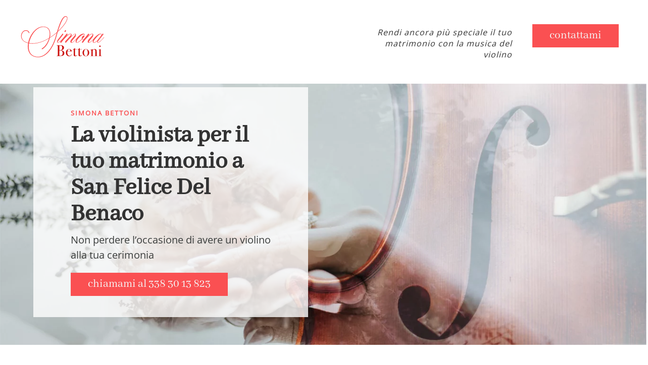

--- FILE ---
content_type: image/svg+xml
request_url: https://www.simonabettoni.com/images/home/ICON/strumenti/05arpa.svg
body_size: 11214
content:
<?xml version="1.0" encoding="utf-8"?>
<!-- Generator: Adobe Illustrator 25.0.0, SVG Export Plug-In . SVG Version: 6.00 Build 0)  -->
<svg version="1.1" id="Livello_1" xmlns="http://www.w3.org/2000/svg" xmlns:xlink="http://www.w3.org/1999/xlink" x="0px" y="0px"
	 viewBox="0 0 98.475 83" style="enable-background:new 0 0 98.475 83;" xml:space="preserve">
<g>
	<g>
		<path style="fill:#3A3D3C;" d="M37.063,68.461l-2.868,0.699c-0.085,0.021-0.171-0.031-0.191-0.116l-0.001-0.004L34,69.027
			c-0.534-2.515-1.04-5.036-1.528-7.559c-0.503-2.521-0.99-5.044-1.445-7.574l-1.395-7.582l-1.274-7.604
			c-0.804-5.077-1.531-10.168-2.411-15.232c-0.849-5.069-1.813-10.118-2.797-15.164c-0.034-0.172,0.079-0.338,0.25-0.372l0,0
			l0.012-0.002l2.854-0.555c0.202-0.039,0.398,0.093,0.437,0.295l0.003,0.014c0.998,5.06,1.942,10.147,2.866,15.24
			c0.933,5.093,1.856,10.2,2.706,15.291l2.478,15.218L37.063,68.461z M36.966,68.394l-3.034-15.315l-2.863-15.117
			c-0.931-5.02-1.789-10.025-2.636-15.044C27.577,17.9,26.74,12.876,25.958,7.823l0.439,0.308l-2.874,0.443L23.786,8.2
			c0.798,5.078,1.617,10.153,2.55,15.207c0.903,5.06,1.958,10.093,2.936,15.139l1.4,7.582l1.279,7.603
			c0.436,2.533,0.84,5.071,1.228,7.612c0.404,2.538,0.788,5.08,1.146,7.626l-0.195-0.133L36.966,68.394z"/>
	</g>
	<g>
		<path style="fill:#3A3D3C;" d="M26.289,7.718c-0.103-1.202-0.143-2.25-0.131-3.261c0.013-0.502,0.018-1,0.07-1.485
			c0.044-0.488,0.137-0.967,0.254-1.459l0.466,0.417c-0.521,0.042-1.048,0.057-1.563,0.128c-0.517,0.065-1.025,0.17-1.529,0.297
			c-1.007,0.259-1.99,0.64-2.994,0.914l0.351-0.715c0.499,0.89,1.004,1.776,1.465,2.685c0.458,0.91,0.855,1.85,1.224,2.804
			L23.385,7.78C24.254,7.713,25.185,7.734,26.289,7.718z M26.376,7.797c-0.806,0.316-1.784,0.67-2.824,0.936
			c-0.188,0.048-0.378-0.035-0.474-0.192l-0.043-0.07c-0.533-0.873-1.038-1.76-1.482-2.676c-0.441-0.918-0.837-1.859-1.241-2.796
			l-0.024-0.055c-0.104-0.241,0.008-0.521,0.249-0.625c0.041-0.017,0.084-0.029,0.126-0.035c1.032-0.135,2.086-0.164,3.115-0.316
			c0.514-0.078,1.024-0.178,1.525-0.318c0.503-0.133,0.994-0.324,1.491-0.487c0.185-0.061,0.383,0.04,0.444,0.224
			c0.01,0.03,0.015,0.061,0.017,0.091L27.26,1.58c0.027,0.543,0.031,1.099-0.015,1.647c-0.038,0.55-0.123,1.088-0.199,1.621
			C26.878,5.907,26.658,6.929,26.376,7.797z"/>
	</g>
	<g>
		<path style="fill:#3A3D3C;" d="M26.67,10.106c4.037-0.714,8.268-0.409,12.183,0.948c0.488,0.173,0.962,0.383,1.444,0.573
			c0.464,0.241,0.937,0.475,1.39,0.737c0.427,0.299,0.878,0.572,1.286,0.894c0.397,0.334,0.819,0.646,1.195,1
			c1.541,1.39,2.9,2.933,4.293,4.417c1.383,1.492,2.794,2.945,4.378,4.174c1.576,1.233,3.32,2.231,5.192,2.881
			c0.475,0.141,0.939,0.319,1.422,0.432l1.463,0.287c0.962,0.198,1.919,0.154,2.97,0.14c1.157-0.018,2.316,0.475,3.121,1.307
			c0.806,0.829,1.282,1.97,1.268,3.132c0.012,0.582-0.145,1.153-0.356,1.685c-0.253,0.549-0.514,0.94-0.77,1.393l-1.545,2.646
			l-3.128,5.27l-6.27,10.533c-4.169,7.028-8.278,14.091-12.329,21.187l-0.184-0.319l5.179-0.039l-0.218,0.125l14.409-25.544
			l7.27-12.734l3.636-6.366l1.837-3.173l0.918-1.586c0.257-0.454,0.386-0.927,0.365-1.42c-0.03-0.98-0.703-1.933-1.623-2.289
			c-0.456-0.181-0.962-0.22-1.454-0.108c-0.58,0.124-1.203,0.264-1.807,0.378c-2.436,0.459-4.927,0.703-7.427,0.603
			c-2.499-0.123-4.993-0.567-7.327-1.663c-2.286-1.261-3.996-3.057-5.729-4.801l-5.015-5.347C45.015,7.75,43.278,5.955,41.1,5.048
			c-1.1-0.441-2.286-0.706-3.48-0.892C36.426,3.962,35.215,3.836,34,3.767c-2.43-0.147-4.877-0.129-7.312,0.017
			c-0.032,0.003-0.061-0.021-0.064-0.054c-0.003-0.032,0.022-0.06,0.053-0.064c2.437-0.236,4.886-0.344,7.339-0.286
			c2.446,0.08,4.933,0.238,7.307,1.092c1.187,0.445,2.254,1.16,3.214,1.936c0.96,0.785,1.872,1.62,2.743,2.486
			c1.757,1.719,3.407,3.528,5.122,5.249c1.716,1.689,3.488,3.44,5.523,4.513c2.105,0.951,4.534,1.368,6.902,1.439
			c2.387,0.085,4.792-0.154,7.155-0.608c0.597-0.114,1.166-0.245,1.78-0.378c0.7-0.161,1.469-0.111,2.15,0.159
			c1.373,0.534,2.342,1.892,2.403,3.363c0.04,0.73-0.171,1.477-0.519,2.084l-0.913,1.59l-1.826,3.179l-3.69,6.337l-7.381,12.672
			L49.092,73.763c-0.045,0.08-0.132,0.125-0.218,0.126l-5.179-0.039c-0.117,0.001-0.213-0.094-0.213-0.211
			c0-0.038,0.012-0.077,0.029-0.109c4.135-7.048,8.212-14.129,12.229-21.245l6.009-10.683l3.012-5.338l1.525-2.658
			c0.246-0.436,0.537-0.907,0.706-1.29c0.156-0.414,0.279-0.848,0.263-1.293c0.005-0.885-0.37-1.764-0.991-2.395
			c-0.627-0.63-1.489-0.99-2.381-0.992c-0.985,0.004-2.092,0.042-3.135-0.183l-1.54-0.318c-0.509-0.125-1.003-0.316-1.504-0.472
			c-1.98-0.709-3.814-1.785-5.441-3.084c-1.633-1.297-3.073-2.794-4.439-4.32c-1.367-1.526-2.679-3.085-4.144-4.468
			c-0.359-0.354-0.755-0.659-1.131-0.992c-0.386-0.319-0.807-0.586-1.208-0.882c-0.424-0.257-0.864-0.487-1.299-0.728
			c-0.464-0.195-0.92-0.41-1.391-0.589c-3.76-1.441-7.926-1.936-11.957-1.378l-0.005,0.001c-0.032,0.004-0.062-0.018-0.066-0.05
			C26.618,10.141,26.639,10.112,26.67,10.106z"/>
	</g>
	<g>
		<path style="fill:#3A3D3C;" d="M32.933,73.673c0.13-0.729,0.237-1.489,0.345-2.294c0.116-0.802,0.205-1.657,0.38-2.509
			l0.014-0.067c0.039-0.188,0.205-0.316,0.389-0.315c0.99,0.007,1.957-0.098,2.915-0.252l0.014-0.002
			c0.079-0.013,0.155,0.027,0.192,0.092c0.251,0.443,0.505,0.883,0.789,1.306c0.28,0.425,0.591,0.831,0.891,1.244
			c0.306,0.409,0.614,0.817,0.894,1.242c0.29,0.419,0.555,0.853,0.721,1.348l0.03,0.088c0.055,0.164-0.033,0.343-0.198,0.398
			c-0.037,0.013-0.077,0.018-0.114,0.016C37.699,73.858,35.279,73.731,32.933,73.673z M33.026,73.601
			c2.465-0.058,4.855-0.185,7.169-0.294l-0.282,0.502c-0.364-0.374-0.629-0.808-0.87-1.257c-0.249-0.444-0.472-0.904-0.696-1.363
			c-0.23-0.456-0.449-0.918-0.699-1.361c-0.246-0.446-0.522-0.873-0.801-1.299l0.205,0.09c-0.943,0.227-1.876,0.502-2.787,0.89
			l0.403-0.382c-0.219,0.694-0.525,1.385-0.803,2.129C33.579,71.997,33.291,72.784,33.026,73.601z"/>
	</g>
	<g>
		<path style="fill:#3A3D3C;" d="M51.425,73.863c-2.433-0.01-4.866,0.022-7.299,0.083c-2.433,0.058-4.866,0.076-7.299,0.046
			l-3.649-0.059L31.354,73.9c-0.555-0.027-1.089,0.169-1.472,0.563c-0.387,0.394-0.581,0.923-0.556,1.513
			c-0.007,0.608-0.029,1.216-0.022,1.825c-0.001,1.216,0.012,2.433,0.076,3.649l0,0.004L29.126,81.2
			c4.072-0.101,8.144-0.16,12.216-0.153l6.108-0.013c2.036-0.007,4.072,0.012,6.108-0.145l0.004,0l-0.564,0.564
			c0.119-1.506,0.183-3.012,0.237-4.518l0.035-1.129c0.009-0.335-0.064-0.657-0.219-0.949C52.745,74.27,52.101,73.876,51.425,73.863
			z M51.425,73.41c0.835-0.018,1.672,0.441,2.095,1.182c0.215,0.363,0.329,0.797,0.332,1.214l0.035,1.129
			c0.055,1.506,0.118,3.012,0.237,4.518c0.023,0.288-0.192,0.541-0.481,0.564c-0.025,0.002-0.049,0.002-0.074,0.001l-0.009-0.001
			l-0.004,0c-2.036-0.156-4.072-0.138-6.108-0.145l-6.108-0.013c-4.072,0.007-8.144-0.051-12.216-0.153l-0.017,0
			c-0.134-0.003-0.24-0.115-0.237-0.249l0-0.004l0-0.004c0.064-1.216,0.077-2.433,0.076-3.649c0.007-0.608-0.015-1.216-0.022-1.825
			c-0.055-0.624,0.156-1.346,0.62-1.832c0.446-0.505,1.148-0.783,1.807-0.771l1.825-0.033l3.649-0.059
			c2.433-0.03,4.866-0.012,7.299,0.046C46.56,73.388,48.992,73.42,51.425,73.41z"/>
	</g>
	<g>
		<path style="fill:#3A3D3C;" d="M32.365,10.166c1.326,5.219,2.395,10.485,3.237,15.79c0.386,2.659,0.686,5.333,1.112,7.985
			c0.435,2.65,0.967,5.283,1.536,7.91c1.157,5.249,2.173,10.524,3.113,15.812c0.879,5.299,1.683,10.611,2.253,15.964
			c0.003,0.032-0.02,0.061-0.052,0.065c-0.03,0.003-0.056-0.016-0.063-0.044c-1.305-5.223-2.377-10.488-3.372-15.766
			c-0.935-5.289-1.794-10.591-2.512-15.918c-0.369-2.662-0.774-5.317-1.277-7.955c-0.511-2.637-1.149-5.251-1.701-7.88
			c-1.033-5.271-1.84-10.583-2.388-15.94c-0.003-0.032,0.02-0.061,0.053-0.065C32.331,10.119,32.358,10.138,32.365,10.166z"/>
	</g>
	<g>
		<path style="fill:#3A3D3C;" d="M32.323,9.931c1.33,5.239,2.402,10.524,3.247,15.849c0.388,2.669,0.689,5.353,1.117,8.014
			c0.437,2.66,0.971,5.303,1.541,7.939c1.161,5.269,2.18,10.563,3.124,15.87c0.883,5.318,1.69,10.65,2.263,16.023
			c0.003,0.032-0.02,0.061-0.052,0.065c-0.03,0.003-0.056-0.016-0.063-0.044c-1.309-5.243-2.384-10.527-3.383-15.825
			c-0.938-5.308-1.801-10.63-2.522-15.977c-0.371-2.672-0.778-5.337-1.282-7.985c-0.513-2.646-1.152-5.27-1.706-7.91
			c-1.037-5.291-1.847-10.622-2.399-15.999c-0.003-0.032,0.02-0.061,0.053-0.065C32.289,9.884,32.316,9.903,32.323,9.931z"/>
	</g>
	<g>
		<path style="fill:#3A3D3C;" d="M37.371,10.834c1.224,4.64,2.189,9.326,2.929,14.052c0.334,2.369,0.583,4.754,0.958,7.116
			c0.383,2.361,0.865,4.704,1.382,7.041c1.055,4.67,1.967,9.365,2.805,14.074c0.777,4.719,1.477,9.452,1.945,14.226
			c0.003,0.032-0.021,0.061-0.053,0.064c-0.029,0.003-0.056-0.016-0.063-0.044c-1.202-4.644-2.171-9.329-3.064-14.028
			c-0.832-4.71-1.589-9.432-2.204-14.18c-0.318-2.372-0.672-4.738-1.123-7.087c-0.46-2.347-1.046-4.672-1.546-7.011
			c-0.93-4.692-1.634-9.424-2.08-14.202c-0.003-0.032,0.021-0.061,0.053-0.064C37.338,10.788,37.364,10.807,37.371,10.834z"/>
	</g>
	<g>
		<path style="fill:#3A3D3C;" d="M42.72,13.433c1.09,3.885,1.922,7.815,2.527,11.786c0.267,1.992,0.449,3.998,0.757,5.983
			c0.316,1.983,0.731,3.948,1.181,5.908c0.921,3.915,1.7,7.855,2.403,11.808c0.643,3.964,1.209,7.941,1.543,11.96
			c0.003,0.033-0.021,0.061-0.054,0.064c-0.029,0.002-0.054-0.016-0.062-0.043c-1.068-3.889-1.903-7.818-2.663-11.762
			c-0.698-3.954-1.321-7.922-1.802-11.914c-0.251-1.994-0.538-3.983-0.922-5.953c-0.393-1.969-0.912-3.916-1.346-5.878
			c-0.796-3.937-1.366-7.914-1.678-11.936c-0.003-0.033,0.022-0.061,0.054-0.063C42.687,13.388,42.713,13.407,42.72,13.433z"/>
	</g>
	<g>
		<path style="fill:#3A3D3C;" d="M48.68,19.48c0.915,2.84,1.546,5.731,1.972,8.658c0.175,1.47,0.264,2.956,0.48,4.419
			c0.214,1.463,0.544,2.906,0.903,4.344c0.736,2.872,1.33,5.769,1.849,8.68c0.458,2.921,0.84,5.856,0.988,8.832
			c0.002,0.033-0.024,0.061-0.056,0.062c-0.028,0.001-0.052-0.016-0.06-0.042c-0.884-2.846-1.534-5.733-2.108-8.634
			c-0.513-2.911-0.951-5.836-1.247-8.786c-0.157-1.473-0.343-2.942-0.645-4.389c-0.301-1.448-0.727-2.874-1.068-4.314
			c-0.606-2.895-1.007-5.826-1.124-8.808c-0.001-0.033,0.024-0.06,0.057-0.062C48.649,19.438,48.672,19.456,48.68,19.48z"/>
	</g>
	<g>
		<path style="fill:#3A3D3C;" d="M54.464,24.532c0.745,1.881,1.206,3.811,1.462,5.778c0.101,0.988,0.087,1.997,0.225,2.979
			c0.129,0.983,0.374,1.946,0.648,2.904c0.285,0.956,0.547,1.915,0.747,2.886c0.213,0.969,0.435,1.936,0.592,2.914
			c0.293,1.961,0.505,3.936,0.478,5.953c0,0.033-0.028,0.06-0.061,0.059c-0.025,0-0.047-0.016-0.055-0.039
			c-0.719-1.885-1.198-3.813-1.598-5.754c-0.189-0.973-0.313-1.957-0.446-2.94c-0.147-0.98-0.231-1.972-0.291-2.967
			c-0.072-0.994-0.173-1.982-0.39-2.95c-0.209-0.969-0.569-1.912-0.813-2.875c-0.435-1.935-0.666-3.907-0.614-5.929
			c0.001-0.033,0.028-0.059,0.062-0.058C54.435,24.495,54.456,24.51,54.464,24.532z"/>
	</g>
	<g>
		<path style="fill:#3A3D3C;" d="M59.742,26.733c0.617,1.158,0.949,2.367,1.078,3.612c0.036,0.627-0.043,1.275,0.032,1.896
			c0.072,0.621,0.239,1.225,0.457,1.82c0.45,1.188,0.731,2.406,0.955,3.634c0.163,1.239,0.248,2.491,0.093,3.787
			c-0.004,0.034-0.035,0.058-0.068,0.054c-0.021-0.003-0.038-0.016-0.047-0.033c-0.591-1.163-0.942-2.368-1.214-3.588
			c-0.212-1.23-0.366-2.47-0.352-3.741c0-0.634-0.05-1.259-0.197-1.867c-0.143-0.608-0.44-1.19-0.622-1.791
			c-0.307-1.213-0.41-2.463-0.229-3.762c0.005-0.034,0.036-0.057,0.07-0.053C59.717,26.703,59.733,26.716,59.742,26.733z"/>
	</g>
</g>
</svg>


--- FILE ---
content_type: image/svg+xml
request_url: https://www.simonabettoni.com/images/home/logo/logo-invers.svg
body_size: 13656
content:
<?xml version="1.0" encoding="utf-8"?>
<!-- Generator: Adobe Illustrator 25.0.0, SVG Export Plug-In . SVG Version: 6.00 Build 0)  -->
<svg version="1.1" id="Livello_1" xmlns="http://www.w3.org/2000/svg" xmlns:xlink="http://www.w3.org/1999/xlink" x="0px" y="0px"
	 viewBox="0 0 101.382 50.877" style="enable-background:new 0 0 101.382 50.877;" xml:space="preserve">
<g>
	<g>
		<path style="fill:#FFFFFF;" d="M54.103,17.597c-0.302,0-0.574,0.207-0.819,0.621c-0.245,0.415-0.367,0.791-0.367,1.13
			c0,0.264,0.113,0.395,0.339,0.395c0.263,0,0.593-0.16,0.988-0.48s0.593-0.63,0.593-0.932c0-0.188-0.113-0.376-0.339-0.565
			C54.348,17.654,54.216,17.597,54.103,17.597z"/>
		<path style="fill:#FFFFFF;" d="M100.135,25.957c-0.038,0-0.094,0.038-0.169,0.113c-2.222,2.787-4.161,4.707-5.818,5.761
			c-0.528,0.339-0.923,0.508-1.186,0.508c-0.264,0-0.395-0.113-0.395-0.339c0-0.263,0.376-0.941,1.13-2.033
			c0.414-0.527,1.289-1.638,2.626-3.333c1.336-1.694,2.288-2.918,2.852-3.671c0.15-0.15,0.226-0.376,0.226-0.678
			c0-0.376-0.302-0.565-0.904-0.565l-1.243,1.581V23.02c0-0.866-0.452-1.299-1.355-1.299c-1.093,0-2.476,0.678-4.152,2.033
			c-1.676,1.356-2.985,2.693-3.926,4.01c-0.053,0.073-0.099,0.146-0.148,0.219c-1.502,1.674-2.921,2.957-4.257,3.848
			c-0.867,0.603-1.299,0.584-1.299-0.056c0-0.527,0.771-1.694,2.316-3.502c1.544-1.807,2.391-2.899,2.542-3.276
			c0.226-0.565,0.339-1.13,0.339-1.695c0-1.054-0.415-1.581-1.243-1.581c-1.281,0-3.07,1.149-5.366,3.445
			c0.188-0.226,0.452-0.565,0.791-1.017s0.583-0.771,0.734-0.96c0.15-0.226,0.226-0.432,0.226-0.621
			c0-0.527-0.358-0.791-1.073-0.791c-1.418,1.692-2.828,3.454-4.231,5.284c-0.334,0.384-0.6,0.677-0.796,0.872
			c-0.565,0.603-1.055,0.904-1.469,0.904c-0.377,0-0.621-0.207-0.734-0.621c1.808-1.807,2.711-3.05,2.711-3.728
			c0-0.339-0.245-0.508-0.734-0.508c-0.603,0-1.186,0.33-1.751,0.988c-0.565,0.659-0.847,1.44-0.847,2.344
			c0,0.377,0.018,0.659,0.056,0.847c-2.787,2.787-4.764,4.18-5.931,4.18c-0.263,0-0.395-0.17-0.395-0.508
			c0-1.054,0.771-2.522,2.316-4.406c1.958-2.334,3.708-3.859,5.253-4.575c0.489-0.226,0.866-0.339,1.13-0.339
			c0.376,0,0.565,0.189,0.565,0.565c0,0.113-0.038,0.245-0.113,0.395v0.056c0,0.189,0.075,0.282,0.226,0.282
			c0.037,0,0.094-0.037,0.17-0.113c0.15-0.376,0.226-0.64,0.226-0.791c0-0.753-0.565-1.13-1.695-1.13h-0.282
			c-1.469,0.151-3.031,0.942-4.688,2.372c-1.037,0.896-1.875,1.807-2.513,2.732c-1.929,2.325-3.633,3.976-5.111,4.95
			c-0.377,0.264-0.697,0.387-0.96,0.367c-0.264-0.018-0.395-0.178-0.395-0.48c0-0.565,0.771-1.731,2.316-3.502
			c1.543-1.77,2.391-2.843,2.542-3.219c0.226-0.565,0.339-1.148,0.339-1.751c0-1.017-0.302-1.525-0.904-1.525
			c-0.716,0-2.279,1.168-4.688,3.502c0.301-0.527,0.452-1.186,0.452-1.977c0-1.054-0.415-1.582-1.243-1.582
			c-1.281,0-3.07,1.149-5.366,3.446c0.188-0.226,0.452-0.565,0.791-1.017s0.583-0.771,0.734-0.96
			c0.15-0.226,0.226-0.432,0.226-0.621c0-0.527-0.358-0.791-1.073-0.791c-1.495,1.785-2.982,3.647-4.461,5.585
			c-1.802,2.125-3.403,3.635-4.801,4.525c-0.527,0.339-0.922,0.508-1.186,0.508c-0.263,0-0.395-0.113-0.395-0.339
			c0-0.263,0.377-0.941,1.13-2.033c0.415-0.527,1.289-1.638,2.626-3.333c1.336-1.694,2.288-2.918,2.852-3.671
			c0.15-0.15,0.226-0.357,0.226-0.621c0-0.414-0.302-0.621-0.904-0.621l-5.592,7.173c-0.64,0.829-0.96,1.676-0.96,2.542
			c0,0.867,0.32,1.299,0.96,1.299c0.339,0,0.829-0.188,1.469-0.565c0.741-0.488,1.582-1.194,2.522-2.115
			c-0.144,0.197-0.288,0.392-0.432,0.59c-0.489,0.716-0.734,1.206-0.734,1.469c0,0.415,0.358,0.621,1.073,0.621
			c0.189-0.226,1.168-1.469,2.937-3.728c4.18-4.594,6.928-6.891,8.247-6.891c0.339,0,0.508,0.132,0.508,0.395
			c0,0.641-0.471,1.469-1.412,2.485c-0.339,0.415-1.101,1.262-2.287,2.542c-1.186,1.281-2.043,2.222-2.57,2.824
			c-0.528,0.603-0.791,1.093-0.791,1.469c0,0.452,0.339,0.734,1.017,0.847c0.188-0.188,0.687-0.734,1.497-1.638
			c0.809-0.904,1.44-1.619,1.892-2.146c3.728-3.916,6.1-6.137,7.117-6.665c0.113-0.037,0.245-0.056,0.395-0.056
			c0.226,0,0.339,0.113,0.339,0.339c0,0.603-0.49,1.431-1.469,2.485c-1.582,1.732-2.674,2.994-3.276,3.784
			c-0.754,0.98-1.129,1.827-1.129,2.542c0,0.942,0.47,1.412,1.412,1.412c0.565,0,1.11-0.188,1.638-0.565
			c1.033-0.67,2.377-1.932,4.032-3.783c-0.025,0.056-0.055,0.112-0.079,0.168c-0.452,1.093-0.678,1.977-0.678,2.655
			c0,1.017,0.452,1.525,1.356,1.525c1.544,0,3.633-1.393,6.269-4.18c0.15,0.452,0.489,0.678,1.017,0.678
			c0.188,0,0.395-0.056,0.621-0.169c0.077-0.039,0.15-0.08,0.223-0.121c-0.432,0.58-0.864,1.165-1.296,1.759
			c-0.489,0.716-0.734,1.206-0.734,1.469c0,0.377,0.358,0.565,1.073,0.565c0.189-0.226,1.168-1.469,2.937-3.728
			c4.142-4.556,6.891-6.834,8.247-6.834c0.339,0,0.508,0.113,0.508,0.339c0,0.678-0.471,1.525-1.412,2.542
			c-1.92,2.109-3.031,3.352-3.332,3.728c-0.716,0.904-1.073,1.751-1.073,2.542c0,0.942,0.452,1.412,1.356,1.412
			c0.565,0,1.11-0.188,1.638-0.565c0.959-0.632,2.085-1.627,3.379-2.985c-0.254,0.618-0.385,1.237-0.385,1.855
			c0,1.13,0.471,1.694,1.412,1.694c1.167,0,2.522-0.734,4.067-2.203c-0.113,0.339-0.17,0.659-0.17,0.96
			c0,0.829,0.32,1.243,0.96,1.243c0.339,0,0.828-0.188,1.469-0.565c1.544-1.017,3.52-2.974,5.931-5.874
			c0.037-0.037,0.056-0.075,0.056-0.113C100.361,26.033,100.286,25.957,100.135,25.957z M89.178,32.057
			c-0.339,0.151-0.641,0.226-0.904,0.226c-0.452,0-0.678-0.207-0.678-0.621c0-0.753,0.528-1.788,1.582-3.107
			c3.426-4.255,5.705-6.383,6.834-6.383c0.565,0,0.847,0.282,0.847,0.847c0,0.339-0.057,0.678-0.17,1.017l-3.784,4.858
			c-0.302,0.415-0.471,0.659-0.508,0.734C91.155,30.871,90.082,31.681,89.178,32.057z"/>
		<path style="fill:#FFFFFF;" d="M56.252,4.511c0.473-1.727,0.283-2.999-0.832-3.569c-0.214-0.111-0.396-0.161-0.578-0.211
			c-4.183-1.145-7.96,8.906-10.951,19.119c-2.53,2.278-5.377,4.469-8.353,6.412c1.189-5.774-0.034-11.306-5.036-12.675
			c-9.367-2.563-17.757,7.021-20.498,17.037c-0.202,0.74-0.346,1.443-0.49,2.147L8.65,32.535c-6.184-1.692-7.664-6.287-6.705-9.79
			c0.783-2.862,3.181-5.016,6.046-4.232c1.319,0.361,1.999,1.448,2.306,2.647l0.785-0.369c-0.481-1.458-1.115-2.533-2.888-3.018
			c-3.274-0.896-6.026,1.48-6.89,4.638c-1.04,3.799,0.632,8.765,7.407,10.619l0.728,0.199c-1.289,7.39,0.778,14.48,8.053,16.471
			c12.231,3.347,21.695-9.443,25.921-24.887c0.473-1.727,0.959-3.503,1.477-5.218C50.943,14.089,55.226,8.261,56.252,4.511z
			 M54.804,1.41c0.136,0.037,0.214,0.112,0.35,0.149c0.81,0.434,0.977,1.434,0.585,2.865c-0.918,3.355-4.88,8.901-10.546,14.245
			C48.225,8.838,51.803,0.588,54.804,1.41z M11.11,30.874c2.674-9.77,10.574-19.17,19.213-16.805
			c4.82,1.319,5.702,7.023,4.214,12.821c-7.417,4.6-15.893,7.531-23.903,6.081C10.777,32.268,10.921,31.564,11.11,30.874z
			 M42.51,24.723c-4.24,15.493-13.76,27.42-24.809,24.396c-6.639-1.817-8.41-8.56-7.201-15.654
			c7.873,1.412,16.322-1.42,23.876-5.983c-1.436,5.07-4.722,10.111-8.788,12.286l0.479,0.927c4.215-2.188,7.582-7.525,9.054-12.903
			c0.081-0.296,0.176-0.642,0.257-0.938c2.949-1.845,5.724-3.949,8.226-6.128L42.51,24.723z"/>
	</g>
	<g>
		<path style="fill:#FFFFFF;" d="M51.326,42.606c-0.64-0.402-1.532-0.64-2.675-0.716v-0.113c1.155-0.138,2.053-0.48,2.694-1.027
			c0.64-0.546,0.961-1.246,0.961-2.101c0-0.98-0.389-1.727-1.168-2.242c-0.666-0.44-1.677-0.666-3.033-0.678h-3.674
			c-0.113,0-0.239-0.019-0.377-0.057c-0.138,0-0.214,0-0.226,0c-0.314,0-0.471,0.06-0.471,0.178c0,0.132,0.17,0.198,0.509,0.198
			c0.553,0.013,0.873,0.094,0.961,0.245c0.05,0.088,0.075,0.408,0.075,0.961v10.192c0,0.477-0.041,0.763-0.122,0.857
			c-0.082,0.094-0.349,0.141-0.801,0.141c-0.389,0-0.584,0.054-0.584,0.16c0,0.107,0.107,0.16,0.32,0.16h2.298
			c1.419,0,2.273-0.006,2.562-0.019c1.055-0.075,1.865-0.264,2.43-0.565c1.168-0.615,1.752-1.564,1.752-2.845
			C52.758,44.12,52.281,43.209,51.326,42.606z M46.768,36.164c0.452-0.038,0.785-0.057,0.998-0.057c0.804,0,1.35,0.107,1.639,0.32
			c0.553,0.402,0.829,1.206,0.829,2.411c0,0.842-0.198,1.504-0.593,1.988c-0.396,0.484-0.951,0.738-1.667,0.763l-1.036,0.038h-0.17
			C46.768,41.627,46.768,36.164,46.768,36.164z M50.008,47.561c-0.515,0.553-1.206,0.829-2.072,0.829
			c-0.578,0-0.929-0.044-1.055-0.132c-0.076-0.05-0.113-0.257-0.113-0.622v-5.614c1.017,0,1.714,0.057,2.091,0.17
			c1.281,0.377,1.921,1.356,1.921,2.939C50.78,46.198,50.523,47.009,50.008,47.561z"/>
		<path style="fill:#FFFFFF;" d="M61.462,46.581c-0.088,0-0.157,0.05-0.207,0.151c-0.352,0.641-0.678,1.074-0.979,1.3
			c-0.301,0.226-0.704,0.339-1.206,0.339c-0.879,0-1.561-0.341-2.044-1.023c-0.484-0.682-0.725-1.655-0.725-2.919
			c0-0.375,0.031-0.769,0.094-1.183c1.419-0.037,2.173-0.056,2.261-0.056h1.319c0.666,0.013,1.199-0.012,1.601-0.075
			c-0.038-0.816-0.358-1.485-0.961-2.006c-0.603-0.521-1.35-0.782-2.242-0.782c-1.08,0-1.981,0.421-2.703,1.262
			c-0.722,0.842-1.083,1.89-1.083,3.146c0,1.206,0.38,2.217,1.14,3.033c0.76,0.817,1.705,1.225,2.835,1.225
			c0.904,0,1.626-0.276,2.166-0.829c0.201-0.201,0.399-0.462,0.593-0.782c0.195-0.32,0.292-0.543,0.292-0.669
			C61.612,46.626,61.562,46.581,61.462,46.581z M58.353,40.61c1.03,0,1.57,0.754,1.62,2.261H56.45
			C56.702,41.363,57.336,40.61,58.353,40.61z"/>
		<path style="fill:#FFFFFF;" d="M68.055,47.561c-0.063,0-0.119,0.031-0.17,0.094c-0.515,0.465-0.98,0.697-1.394,0.697
			c-0.49,0-0.779-0.223-0.867-0.669s-0.132-1.548-0.132-3.306v-3.485c0.339,0,0.596,0,0.772,0c1.017,0,1.526-0.09,1.526-0.271
			c0-0.108-0.05-0.162-0.151-0.162c-0.038,0-0.082,0.006-0.132,0.019c-0.226,0.063-0.685,0.094-1.375,0.094
			c-0.264,0-0.452-0.012-0.565-0.038c-0.05-0.151-0.075-0.49-0.075-1.017c0-0.151,0-0.257,0-0.32v-0.075
			c0-0.088-0.044-0.132-0.131-0.132c-0.112,0-0.206,0.057-0.281,0.172c-0.549,0.877-1.31,1.36-2.283,1.449
			c-0.137,0.013-0.206,0.063-0.206,0.151s0.138,0.132,0.414,0.132h0.716c0.125,0.013,0.195,0.082,0.207,0.207V46.7
			c0,0.978,0.1,1.567,0.301,1.767c0.351,0.351,0.873,0.526,1.564,0.526c0.741,0,1.381-0.245,1.922-0.735
			c0.314-0.289,0.471-0.49,0.471-0.603C68.187,47.593,68.143,47.561,68.055,47.561z"/>
		<path style="fill:#FFFFFF;" d="M73.782,47.561c-0.063,0-0.12,0.031-0.17,0.094c-0.515,0.465-0.98,0.697-1.394,0.697
			c-0.49,0-0.779-0.223-0.867-0.669s-0.132-1.548-0.132-3.306v-3.485c0.339,0,0.596,0,0.772,0c1.017,0,1.526-0.09,1.526-0.271
			c0-0.108-0.05-0.162-0.151-0.162c-0.038,0-0.082,0.006-0.132,0.019c-0.226,0.063-0.685,0.094-1.375,0.094
			c-0.264,0-0.452-0.012-0.565-0.038c-0.05-0.151-0.075-0.49-0.075-1.017c0-0.151,0-0.257,0-0.32v-0.075
			c0-0.088-0.044-0.132-0.131-0.132c-0.112,0-0.206,0.057-0.281,0.172c-0.549,0.877-1.31,1.36-2.283,1.449
			c-0.137,0.013-0.206,0.063-0.206,0.151s0.138,0.132,0.414,0.132h0.716c0.125,0.013,0.195,0.082,0.207,0.207V46.7
			c0,0.978,0.1,1.567,0.301,1.767c0.351,0.351,0.873,0.526,1.564,0.526c0.741,0,1.381-0.245,1.922-0.735
			c0.314-0.289,0.471-0.49,0.471-0.603C73.914,47.593,73.87,47.561,73.782,47.561z"/>
		<path style="fill:#FFFFFF;" d="M78.435,40.327c-1.118,0-2.05,0.414-2.798,1.243c-0.747,0.829-1.121,1.872-1.121,3.127
			c0,1.218,0.383,2.239,1.149,3.061c0.766,0.823,1.72,1.234,2.863,1.234c1.105,0,2.028-0.411,2.769-1.234
			c0.741-0.822,1.111-1.843,1.111-3.061c0-1.243-0.38-2.282-1.14-3.118C80.511,40.745,79.566,40.327,78.435,40.327z M79.905,48.07
			c-0.276,0.44-0.704,0.659-1.281,0.659c-0.754,0-1.341-0.355-1.761-1.064c-0.421-0.709-0.631-1.698-0.631-2.967
			c0-1.281,0.198-2.282,0.593-3.005c0.396-0.722,0.945-1.083,1.648-1.083c0.741,0,1.268,0.283,1.582,0.848
			c0.427,0.766,0.64,1.84,0.64,3.221C80.696,46.11,80.432,47.241,79.905,48.07z"/>
		<path style="fill:#FFFFFF;" d="M92.301,48.541h-0.132c-0.101,0-0.17,0-0.207,0c-0.289,0-0.471-0.038-0.546-0.113
			c-0.038-0.038-0.057-0.257-0.057-0.659v-4.295c0-1.055-0.113-1.771-0.339-2.148c-0.402-0.666-1.055-0.998-1.959-0.998
			c-1.03,0-1.872,0.421-2.525,1.262v-0.904c0-0.238-0.044-0.358-0.132-0.358c-0.063,0-0.151,0.05-0.264,0.151
			c-0.176,0.163-0.484,0.308-0.923,0.433c-0.44,0.126-0.848,0.195-1.225,0.207c-0.264,0-0.396,0.06-0.396,0.18
			c0,0.094,0.126,0.14,0.377,0.14h0.094c0.213,0,0.364,0,0.452,0c0.289,0,0.446,0.075,0.471,0.226
			c0.025,0.15,0.038,0.94,0.038,2.367v4.096l-0.056,0.282c-0.038,0.088-0.151,0.132-0.339,0.132c-0.151,0-0.308,0-0.471,0
			c-0.226,0.022-0.339,0.071-0.339,0.148s0.094,0.115,0.283,0.115h0.113c0.075,0,0.342,0,0.801,0c0.458,0,0.756,0,0.895,0
			c0.603,0,1.042,0,1.319,0h0.301c0.151,0,0.226-0.044,0.226-0.132s-0.064-0.132-0.191-0.132l-0.575-0.019
			c-0.268-0.012-0.402-0.094-0.402-0.244v-5.864c0-0.288,0.063-0.514,0.188-0.677c0.427-0.551,0.954-0.827,1.582-0.827
			c0.64,0,1.067,0.282,1.281,0.846c0.1,0.263,0.151,1.078,0.151,2.443v3.609c0,0.351-0.019,0.555-0.057,0.611
			c-0.038,0.057-0.176,0.091-0.414,0.103c-0.415,0.013-0.656,0.025-0.725,0.038c-0.069,0.013-0.104,0.05-0.104,0.113
			c0,0.088,0.082,0.132,0.245,0.132h0.132c0.226,0,0.954,0,2.185,0c0.389,0,0.697,0,0.923,0h0.226c0.188,0,0.283-0.047,0.283-0.141
			C92.489,48.582,92.426,48.541,92.301,48.541z"/>
		<path style="fill:#FFFFFF;" d="M95.24,37.765c0.565,0,0.848-0.283,0.848-0.848s-0.283-0.848-0.848-0.848s-0.848,0.295-0.848,0.885
			c0,0.226,0.082,0.418,0.245,0.575C94.8,37.687,95.001,37.765,95.24,37.765z"/>
		<path style="fill:#FFFFFF;" d="M97.237,48.503c-0.365,0-0.641-0.025-0.829-0.075c-0.113-0.025-0.179-0.082-0.198-0.169
			c-0.019-0.088-0.028-0.382-0.028-0.883v-5.131c0-0.338,0-0.583,0-0.733c0-0.11,0-0.172,0-0.188c0-0.501-0.05-0.846-0.149-1.034
			l-0.186,0.11c-0.595,0.355-1.308,0.55-2.138,0.587c-0.211,0.011-0.316,0.055-0.316,0.132c0,0.088,0.069,0.132,0.207,0.132
			c0.075,0,0.138,0,0.188,0h0.546c0.138,0,0.217,0.028,0.235,0.085c0.019,0.057,0.034,0.242,0.047,0.556V47.6
			c0,0.465-0.022,0.725-0.066,0.782s-0.305,0.091-0.782,0.104c-0.251,0-0.377,0.066-0.377,0.2c0,0.093,0.069,0.14,0.207,0.14
			c0.088,0,0.163-0.025,0.226-0.075h1.959c0.251,0,0.565,0.013,0.942,0.038c0.314,0.025,0.465,0.038,0.452,0.038
			c0.213,0,0.32-0.057,0.32-0.17C97.5,48.553,97.412,48.503,97.237,48.503z"/>
	</g>
</g>
</svg>


--- FILE ---
content_type: image/svg+xml
request_url: https://www.simonabettoni.com/images/home/ICON/02impatto.svg
body_size: 5243
content:
<?xml version="1.0" encoding="utf-8"?>
<!-- Generator: Adobe Illustrator 25.0.0, SVG Export Plug-In . SVG Version: 6.00 Build 0)  -->
<svg version="1.1" id="Livello_1" xmlns="http://www.w3.org/2000/svg" xmlns:xlink="http://www.w3.org/1999/xlink" x="0px" y="0px"
	 viewBox="0 0 19.947 19.947" style="enable-background:new 0 0 19.947 19.947;" xml:space="preserve">
<circle style="fill:#FFFFFF;" cx="9.973" cy="9.973" r="9.973"/>
<g>
	<path style="fill:none;stroke:#8A676E;stroke-width:0.5407;stroke-linecap:round;stroke-linejoin:round;stroke-miterlimit:10;" d="
		M9.973,6.659L9.973,6.659c0,1.83,1.484,3.314,3.314,3.314v0c-1.83,0-3.314,1.484-3.314,3.314h0c0-1.83-1.484-3.314-3.314-3.314v0
		C8.49,9.973,9.973,8.49,9.973,6.659z"/>
	<g>
		<path style="fill:#8A676E;" d="M9.703,6.659l0.062-2.067C9.769,4.477,9.865,4.387,9.98,4.39c0.11,0.003,0.198,0.093,0.202,0.202
			l0.062,2.067c0.005,0.149-0.113,0.274-0.262,0.278C9.832,6.942,9.707,6.825,9.703,6.676C9.703,6.671,9.703,6.665,9.703,6.659z"/>
	</g>
	<g>
		<path style="fill:#8A676E;" d="M6.659,10.244l-2.067-0.062c-0.115-0.003-0.205-0.099-0.202-0.214
			c0.003-0.11,0.093-0.198,0.202-0.202l2.067-0.062c0.149-0.005,0.274,0.113,0.278,0.262c0.005,0.149-0.113,0.274-0.262,0.278
			C6.671,10.244,6.665,10.244,6.659,10.244z"/>
	</g>
	<g>
		<path style="fill:#8A676E;" d="M10.244,13.287l-0.062,2.067c-0.003,0.115-0.099,0.205-0.214,0.202
			c-0.11-0.003-0.198-0.093-0.202-0.202l-0.062-2.067c-0.005-0.149,0.113-0.274,0.262-0.278c0.149-0.005,0.274,0.113,0.278,0.262
			C10.244,13.276,10.244,13.282,10.244,13.287z"/>
	</g>
	<g>
		<path style="fill:#8A676E;" d="M13.287,9.703l2.067,0.062c0.115,0.003,0.205,0.099,0.202,0.214
			c-0.003,0.11-0.093,0.198-0.202,0.202l-2.067,0.062c-0.149,0.005-0.274-0.113-0.278-0.262c-0.005-0.149,0.113-0.274,0.262-0.278
			C13.276,9.703,13.282,9.703,13.287,9.703z"/>
	</g>
	<g>
		<path style="fill:#8A676E;" d="M7.161,13.13l-2.938,2.768c-0.05,0.047-0.128,0.044-0.175-0.005c-0.045-0.048-0.044-0.122,0-0.169
			l2.768-2.938c0.092-0.098,0.246-0.103,0.344-0.01c0.098,0.092,0.103,0.246,0.01,0.344C7.168,13.123,7.164,13.127,7.161,13.13z"/>
	</g>
	<g>
		<g>
			<path style="fill:#8A676E;" d="M6.427,11.961l-1.56,0.153C4.733,12.128,4.613,12.03,4.6,11.896
				c-0.013-0.134,0.085-0.254,0.219-0.267c0.011-0.001,0.022-0.001,0.033-0.001l1.567,0.058c0.076,0.003,0.136,0.067,0.133,0.143
				C6.549,11.899,6.495,11.955,6.427,11.961z"/>
		</g>
		<g>
			<path style="fill:#8A676E;" d="M7.832,15.08l0.174-1.56c0.007-0.064,0.065-0.111,0.13-0.104c0.058,0.006,0.102,0.054,0.104,0.111
				l0.078,1.567c0.007,0.135-0.097,0.249-0.232,0.256c-0.135,0.007-0.249-0.097-0.256-0.232C7.83,15.106,7.831,15.092,7.832,15.08z"
				/>
		</g>
	</g>
	<g>
		<path style="fill:#8A676E;" d="M13.13,12.786l2.768,2.938c0.047,0.05,0.044,0.128-0.005,0.175c-0.048,0.045-0.122,0.044-0.169,0
			l-2.938-2.768c-0.098-0.092-0.103-0.246-0.01-0.344s0.246-0.103,0.344-0.01C13.123,12.779,13.127,12.783,13.13,12.786z"/>
	</g>
	<g>
		<g>
			<path style="fill:#8A676E;" d="M11.961,13.52l0.153,1.56c0.013,0.134-0.085,0.254-0.219,0.267
				c-0.134,0.013-0.254-0.085-0.267-0.219c-0.001-0.011-0.001-0.022-0.001-0.033l0.058-1.567c0.003-0.076,0.067-0.136,0.143-0.133
				C11.899,13.397,11.955,13.452,11.961,13.52z"/>
		</g>
		<g>
			<path style="fill:#8A676E;" d="M15.08,12.115l-1.56-0.174c-0.064-0.007-0.111-0.065-0.104-0.13
				c0.006-0.058,0.054-0.102,0.111-0.104l1.567-0.078c0.135-0.007,0.249,0.097,0.256,0.232c0.007,0.135-0.097,0.249-0.232,0.256
				C15.106,12.117,15.092,12.116,15.08,12.115z"/>
		</g>
	</g>
	<g>
		<path style="fill:#8A676E;" d="M12.786,6.816l2.938-2.768c0.05-0.047,0.128-0.044,0.175,0.005c0.045,0.048,0.044,0.122,0,0.169
			L13.13,7.161c-0.092,0.098-0.246,0.103-0.344,0.01c-0.098-0.092-0.103-0.246-0.01-0.344C12.779,6.823,12.783,6.82,12.786,6.816z"
			/>
	</g>
	<g>
		<g>
			<path style="fill:#8A676E;" d="M13.52,7.985l1.56-0.153c0.134-0.013,0.254,0.085,0.267,0.219
				c0.013,0.134-0.085,0.254-0.219,0.267c-0.011,0.001-0.022,0.001-0.033,0.001l-1.567-0.058c-0.076-0.003-0.136-0.067-0.133-0.143
				C13.397,8.048,13.452,7.992,13.52,7.985z"/>
		</g>
		<g>
			<path style="fill:#8A676E;" d="M12.115,4.867l-0.174,1.56c-0.007,0.064-0.065,0.111-0.13,0.104
				c-0.058-0.006-0.102-0.054-0.104-0.111l-0.078-1.567c-0.007-0.135,0.097-0.249,0.232-0.256c0.135-0.007,0.249,0.097,0.256,0.232
				C12.117,4.841,12.116,4.855,12.115,4.867z"/>
		</g>
	</g>
	<g>
		<path style="fill:#8A676E;" d="M6.816,7.161L4.048,4.222c-0.047-0.05-0.044-0.128,0.005-0.175c0.048-0.045,0.122-0.044,0.169,0
			l2.938,2.768c0.098,0.092,0.103,0.246,0.01,0.344c-0.092,0.098-0.246,0.103-0.344,0.01C6.823,7.168,6.82,7.164,6.816,7.161z"/>
	</g>
	<g>
		<g>
			<path style="fill:#8A676E;" d="M7.985,6.427l-0.153-1.56C7.819,4.733,7.917,4.613,8.051,4.6c0.134-0.013,0.254,0.085,0.267,0.219
				C8.319,4.83,8.319,4.842,8.319,4.852L8.261,6.419C8.258,6.495,8.194,6.555,8.118,6.552C8.048,6.549,7.992,6.495,7.985,6.427z"/>
		</g>
		<g>
			<path style="fill:#8A676E;" d="M4.867,7.832l1.56,0.174c0.064,0.007,0.111,0.065,0.104,0.13C6.524,8.194,6.476,8.238,6.419,8.24
				L4.852,8.319C4.717,8.325,4.603,8.222,4.596,8.087C4.589,7.952,4.693,7.837,4.828,7.831C4.841,7.83,4.855,7.831,4.867,7.832z"/>
		</g>
	</g>
</g>
<g>
</g>
<g>
</g>
<g>
</g>
<g>
</g>
<g>
</g>
<g>
</g>
</svg>


--- FILE ---
content_type: image/svg+xml
request_url: https://www.simonabettoni.com/images/home/ICON/strumenti/03voce.svg
body_size: 4804
content:
<?xml version="1.0" encoding="utf-8"?>
<!-- Generator: Adobe Illustrator 25.0.0, SVG Export Plug-In . SVG Version: 6.00 Build 0)  -->
<svg version="1.1" id="Livello_1" xmlns="http://www.w3.org/2000/svg" xmlns:xlink="http://www.w3.org/1999/xlink" x="0px" y="0px"
	 viewBox="0 0 98.475 83" style="enable-background:new 0 0 98.475 83;" xml:space="preserve">
<g>
	<g>
		<path style="fill:#3A3D3C;" d="M37.374,15.748c0.08-0.824,0.24-1.64,0.5-2.43c0.782-2.363,2.327-4.454,4.335-5.894
			c2.01-1.439,4.465-2.212,6.913-2.187c2.449,0.012,4.864,0.824,6.804,2.269c1.947,1.43,3.456,3.444,4.253,5.722
			c0.293,0.81,0.493,1.657,0.606,2.52h1.28c-0.069-1.002-0.253-2-0.558-2.97c-0.42-1.288-1.061-2.501-1.858-3.598
			c-0.823-1.078-1.807-2.032-2.921-2.8c-2.226-1.541-4.938-2.339-7.615-2.259c-2.678,0.055-5.316,0.985-7.425,2.596
			c-2.121,1.597-3.706,3.868-4.48,6.388c-0.278,0.859-0.45,1.747-0.534,2.643H37.374z"/>
		<path style="fill:#3A3D3C;" d="M60.77,19.157c-0.391,2.869-1.735,5.638-4.028,7.604c-0.026,0.022-0.032,0.061-0.014,0.091
			c0.021,0.033,0.064,0.043,0.097,0.022c1.095-0.687,2.068-1.593,2.863-2.644c0.792-1.056,1.377-2.265,1.797-3.527
			c0.156-0.506,0.275-1.024,0.372-1.546H60.77z"/>
		<path style="fill:#3A3D3C;" d="M37.53,19.157h-0.72c0.101,0.583,0.236,1.16,0.416,1.723c0.802,2.506,2.374,4.766,4.478,6.377
			c0.004,0.003,0.011,0.008,0.015,0.011c0.181,0.127,0.43,0.083,0.557-0.097c0.127-0.181,0.083-0.43-0.097-0.557
			C39.705,24.876,38.086,22.116,37.53,19.157z"/>
	</g>
	<g>
		<path style="fill:#3A3D3C;" d="M49.178,27.169l-7.508,0.2l0.55-0.57c0.137,7.784,0.409,15.564,0.744,23.341l0.566,11.662
			l0.145,2.915c0.016,0.935,0.271,1.699,0.765,2.399c0.499,0.673,1.215,1.179,2.014,1.419c0.41,0.118,0.798,0.157,1.258,0.157
			l1.46-0.005l1.46,0.02c0.464,0.012,0.853-0.012,1.279-0.106c0.825-0.201,1.598-0.676,2.164-1.356
			c0.553-0.702,0.853-1.553,0.868-2.504l0.134-2.916l0.45-11.668c0.29-7.779,0.691-15.553,1.031-23.331l0.001-0.015l0.225,0.234
			L49.178,27.169z M49.178,26.468l7.606,0.126c0.125,0.001,0.225,0.102,0.225,0.227l0,0.007l-0.001,0.015
			c-0.275,7.781-0.488,15.565-0.813,23.344l-0.472,11.669l-0.096,2.918c0.019,0.996-0.269,2.094-0.867,2.969
			c-0.589,0.889-1.481,1.592-2.522,1.956c-0.511,0.184-1.097,0.254-1.606,0.265l-1.46,0.02l-1.46-0.005
			c-0.512,0-1.101-0.059-1.625-0.222c-1.066-0.327-2.011-1.007-2.663-1.905c-0.655-0.878-0.98-2.067-0.955-3.078l-0.071-2.92
			l-0.297-11.678c-0.24-7.783-0.543-15.563-0.981-23.339c-0.019-0.296,0.206-0.551,0.502-0.57c0.015-0.001,0.034-0.001,0.048-0.001
			L49.178,26.468z"/>
	</g>
	<g>
		<path style="fill:#3A3D3C;" d="M42.895,61.534l12.251-0.166c0.25-0.003,0.455,0.196,0.458,0.446s-0.196,0.455-0.446,0.458
			c-0.003,0-0.009,0-0.012,0l-12.251-0.166c-0.158-0.002-0.284-0.132-0.282-0.29C42.615,61.661,42.741,61.536,42.895,61.534z"/>
	</g>
	<g>
		<path style="fill:#3A3D3C;" d="M53.034,68.774c0.183,1.04,0.01,2.269-0.709,3.2c-0.684,0.937-1.834,1.611-3.068,1.634
			c-1.233,0.064-2.454-0.545-3.211-1.484c-0.372-0.475-0.653-1.021-0.781-1.6c-0.142-0.574-0.091-1.189-0.013-1.698l0.003-0.018
			c0.02-0.13,0.141-0.219,0.271-0.2c0.112,0.017,0.194,0.109,0.202,0.218c0.08,1.069,0.404,1.961,1.086,2.619
			c0.646,0.659,1.534,1.014,2.436,1.043c0.899,0.019,1.844-0.29,2.545-0.971c0.732-0.671,1.056-1.673,1.1-2.744
			c0.002-0.038,0.034-0.068,0.073-0.067c0.033,0.001,0.06,0.026,0.066,0.058L53.034,68.774z"/>
	</g>
	<g>
		<path style="fill:#3A3D3C;" d="M49.736,73.049l-0.197,5.835c-0.006,0.173-0.15,0.308-0.323,0.302
			c-0.165-0.006-0.296-0.139-0.302-0.302l-0.197-5.835c-0.009-0.281,0.211-0.517,0.492-0.526c0.281-0.009,0.517,0.211,0.526,0.492
			C49.737,73.026,49.737,73.038,49.736,73.049z"/>
	</g>
	<g>
		<path style="fill:#3A3D3C;" d="M49.613,31.801c-0.05,0.983-0.038,1.965,0,2.948c0.037,0.983,0.009,1.965-0.148,2.948
			c-0.021,0.132-0.145,0.222-0.277,0.201c-0.106-0.017-0.185-0.1-0.201-0.201c-0.157-0.983-0.185-1.965-0.148-2.948
			c0.039-0.983,0.05-1.965,0-2.948c-0.011-0.213,0.153-0.395,0.367-0.406c0.213-0.011,0.395,0.153,0.406,0.367
			C49.614,31.774,49.614,31.788,49.613,31.801z"/>
	</g>
	<g>
		<rect x="34.426" y="15.748" style="fill:#FFFFFF;" width="29.623" height="3.409"/>
		<path style="fill:#3A3D3C;" d="M64.255,19.363c-5.036-0.052-9.987-0.054-14.945-0.031l-7.431,0.075
			c-2.476,0.049-4.959,0.11-7.453,0.205c-0.242,0.009-0.446-0.18-0.455-0.422l0-0.025l0-0.009l0.071-3.409l0-0.009
			c0.004-0.209,0.176-0.376,0.384-0.375l14.812,0.025l7.406,0.054l7.406,0.087c0.119,0.001,0.215,0.1,0.218,0.218
			C64.294,16.935,64.289,18.162,64.255,19.363z M63.843,18.951c-0.034-1.071-0.039-2.117-0.012-3.203l0.218,0.218l-7.406,0.087
			l-7.406,0.054l-14.812,0.025l0.384-0.384l0.071,3.409l-0.455-0.455c2.442,0.095,4.897,0.157,7.358,0.205l7.381,0.075
			C54.081,19.005,59.004,19.003,63.843,18.951z"/>
	</g>
</g>
<g>
</g>
<g>
</g>
<g>
</g>
<g>
</g>
<g>
</g>
<g>
</g>
</svg>


--- FILE ---
content_type: image/svg+xml
request_url: https://www.simonabettoni.com/images/home/ICON/01elegante.svg
body_size: 16503
content:
<?xml version="1.0" encoding="utf-8"?>
<!-- Generator: Adobe Illustrator 25.0.0, SVG Export Plug-In . SVG Version: 6.00 Build 0)  -->
<svg version="1.1" id="Livello_1" xmlns="http://www.w3.org/2000/svg" xmlns:xlink="http://www.w3.org/1999/xlink" x="0px" y="0px"
	 viewBox="0 0 19.947 19.947" style="enable-background:new 0 0 19.947 19.947;" xml:space="preserve">
<circle style="fill:#FFFFFF;" cx="9.973" cy="9.973" r="9.973"/>
<g>
	<g>
		<g>
			<path style="fill:#8A676E;" d="M10.755,8.62L9.989,9.03c-0.009,0.005-0.023,0.004-0.032,0L9.146,8.666l0.108-0.062L9.216,9.497
				C9.215,9.52,9.2,9.543,9.182,9.556l-0.731,0.52l0-0.204l0.757,0.489c0.028,0.018,0.045,0.052,0.048,0.083l0.085,0.9l-0.236-0.136
				l0.81-0.407c0.037-0.019,0.083-0.016,0.118,0l0.823,0.384l-0.275,0.159l0.053-0.91l0-0.007c0.003-0.047,0.03-0.088,0.068-0.111
				l0.785-0.461l0,0.238l-0.709-0.552L10.77,9.535c-0.013-0.01-0.02-0.026-0.02-0.042L10.755,8.62z M10.774,8.586l0.131,0.881
				L10.878,9.42l0.747,0.435c0.065,0.038,0.088,0.122,0.05,0.187c-0.009,0.015-0.02,0.028-0.034,0.039l-0.016,0.012l-0.671,0.525
				l0.068-0.118l-0.073,0.844l-0.001,0.006c-0.009,0.105-0.101,0.182-0.206,0.173c-0.025-0.002-0.048-0.009-0.069-0.02L9.915,11.12
				l0.118,0l-0.772,0.36l-0.006,0.003c-0.081,0.038-0.177,0.003-0.215-0.078c-0.009-0.019-0.014-0.041-0.015-0.061L8.983,10.49
				l0.047,0.082l-0.699-0.497l-0.005-0.003c-0.055-0.039-0.068-0.115-0.029-0.169C8.307,9.89,8.319,9.879,8.331,9.871l0.724-0.467
				L9.022,9.463l0.088-0.86C9.111,8.562,9.146,8.53,9.187,8.532c0.01,0,0.023,0.005,0.031,0.008l0.771,0.403l-0.032,0L10.774,8.586z
				"/>
		</g>
		<g>
			<path style="fill:#8A676E;" d="M6.625,4.144c0.424,0.173,0.835,0.39,1.182,0.698c0.351,0.301,0.644,0.67,0.869,1.077
				c0.451,0.818,0.631,1.759,0.647,2.684L9.252,8.48l0.773,0.357l0.003,0.001l-0.109,0l0.749-0.405l-0.098,0.17
				c-0.022-0.932,0.151-1.895,0.617-2.729c0.234-0.412,0.534-0.793,0.905-1.086c0.361-0.307,0.795-0.501,1.23-0.646
				c0.01-0.003,0.021,0.002,0.025,0.012c0.003,0.009-0.002,0.02-0.011,0.024c-0.808,0.422-1.452,1.075-1.827,1.864
				c-0.379,0.788-0.531,1.673-0.549,2.557l-0.001,0.024c-0.001,0.066-0.042,0.122-0.098,0.146l-0.834,0.362l-0.007,0.003
				C9.987,9.152,9.95,9.15,9.919,9.135L9.916,9.133L9.112,8.726C9.066,8.702,9.04,8.651,9.041,8.602
				c0.02-0.891-0.126-1.798-0.519-2.602c-0.196-0.4-0.46-0.77-0.786-1.079C7.413,4.605,7.021,4.373,6.611,4.181
				c-0.01-0.004-0.016-0.015-0.012-0.025C6.603,4.145,6.615,4.141,6.625,4.144z"/>
		</g>
		<g>
			<path style="fill:#8A676E;" d="M3.251,9.958C3.613,9.677,4.006,9.43,4.447,9.283C4.883,9.13,5.349,9.061,5.814,9.069
				c0.934,0.018,1.839,0.333,2.648,0.782l-0.142,0l0.696-0.49l0.002-0.002L8.964,9.453l0.023-0.851l0.098,0.17
				C8.267,8.326,7.519,7.694,7.031,6.874c-0.24-0.409-0.42-0.859-0.487-1.327C6.458,5.081,6.507,4.608,6.599,4.159
				c0.002-0.011,0.013-0.018,0.023-0.015c0.01,0.002,0.016,0.012,0.016,0.022C6.6,5.076,6.843,5.96,7.339,6.679
				c0.493,0.722,1.183,1.296,1.94,1.754L9.3,8.446C9.356,8.48,9.384,8.543,9.377,8.604L9.274,9.507L9.274,9.514
				C9.269,9.551,9.249,9.582,9.22,9.601L9.217,9.603l-0.755,0.492c-0.043,0.028-0.101,0.025-0.143,0
				c-0.762-0.463-1.62-0.79-2.513-0.851C5.362,9.214,4.91,9.258,4.479,9.386C4.044,9.507,3.647,9.729,3.276,9.989
				C3.267,9.996,3.255,9.995,3.248,9.986C3.241,9.978,3.243,9.965,3.251,9.958z"/>
		</g>
		<g>
			<path style="fill:#8A676E;" d="M9.172,8.586c-0.034-0.42-0.069-0.897-0.18-1.328C8.887,6.82,8.73,6.395,8.512,6.007
				C8.298,5.617,8.02,5.266,7.687,4.978C7.357,4.684,6.964,4.476,6.564,4.311L6.562,4.309l0.212-0.122
				C6.76,4.622,6.763,5.056,6.867,5.477C6.963,5.896,7.12,6.302,7.351,6.671C7.567,7.05,7.853,7.389,8.164,7.707
				C8.468,8.024,8.845,8.313,9.172,8.586z M9.192,8.62c-0.46-0.184-0.838-0.415-1.211-0.708c-0.367-0.29-0.691-0.639-0.963-1.03
				c-0.257-0.4-0.46-0.845-0.555-1.317C6.361,5.093,6.376,4.608,6.462,4.137l0.003-0.018C6.48,4.04,6.556,3.987,6.636,4.002
				c0.014,0.002,0.027,0.007,0.039,0.013l0.003,0.001c0.434,0.2,0.842,0.442,1.182,0.772c0.343,0.323,0.621,0.71,0.828,1.127
				c0.204,0.419,0.339,0.866,0.421,1.318C9.186,7.694,9.224,8.13,9.192,8.62z"/>
		</g>
		<g>
			<path style="fill:#8A676E;" d="M6.599,15.788c-0.062-0.454-0.079-0.918,0.014-1.373c0.085-0.454,0.259-0.893,0.498-1.291
				c0.483-0.8,1.208-1.426,2.001-1.902l-0.071,0.123l-0.077-0.848l0-0.003l0.054,0.094l-0.725-0.446l0.197,0
				c-0.796,0.485-1.717,0.817-2.671,0.83c-0.474,0.003-0.954-0.065-1.393-0.241c-0.446-0.159-0.832-0.438-1.174-0.742
				c-0.008-0.007-0.009-0.02-0.002-0.028c0.007-0.007,0.018-0.008,0.027-0.003c0.769,0.489,1.657,0.72,2.527,0.65
				c0.872-0.066,1.714-0.377,2.489-0.803l0.021-0.012C8.371,9.761,8.44,9.768,8.489,9.805l0.73,0.541l0.006,0.004
				c0.03,0.022,0.046,0.056,0.049,0.09l0,0.003l0.049,0.9c0.003,0.052-0.029,0.1-0.071,0.124c-0.782,0.428-1.494,1.008-1.993,1.751
				c-0.249,0.37-0.436,0.783-0.541,1.22c-0.113,0.437-0.119,0.893-0.08,1.344c0.002,0.011-0.005,0.021-0.016,0.023
				C6.611,15.806,6.601,15.798,6.599,15.788z"/>
		</g>
		<g>
			<path style="fill:#8A676E;" d="M8.371,9.973c-0.38-0.181-0.811-0.389-1.24-0.508c-0.432-0.128-0.878-0.205-1.323-0.21
				C5.364,9.246,4.92,9.311,4.504,9.456c-0.42,0.138-0.797,0.374-1.139,0.638l-0.002,0.002l0-0.245
				c0.369,0.229,0.747,0.444,1.163,0.565c0.411,0.127,0.842,0.193,1.276,0.177c0.436,0.003,0.872-0.075,1.303-0.186
				C7.533,10.302,7.971,10.121,8.371,9.973z M8.411,9.973c-0.39,0.306-0.778,0.518-1.219,0.695
				c-0.434,0.173-0.898,0.279-1.373,0.319C5.344,11.01,4.856,10.963,4.4,10.809c-0.46-0.147-0.872-0.402-1.236-0.713L3.15,10.084
				c-0.061-0.052-0.069-0.145-0.016-0.206c0.009-0.01,0.02-0.02,0.03-0.027l0.003-0.002c0.39-0.276,0.804-0.508,1.26-0.637
				c0.451-0.135,0.925-0.183,1.39-0.153c0.465,0.032,0.919,0.139,1.352,0.295C7.606,9.515,8.002,9.701,8.411,9.973z"/>
		</g>
		<g>
			<path style="fill:#8A676E;" d="M13.322,15.803c-0.424-0.173-0.835-0.39-1.182-0.698c-0.351-0.301-0.644-0.67-0.869-1.077
				c-0.451-0.818-0.631-1.759-0.647-2.684l0.071,0.123l-0.773-0.357l-0.003-0.001l0.109,0l-0.749,0.405l0.098-0.17
				c0.022,0.932-0.151,1.895-0.617,2.729c-0.234,0.412-0.534,0.793-0.905,1.086c-0.361,0.307-0.795,0.501-1.23,0.646
				c-0.01,0.003-0.021-0.002-0.025-0.012c-0.003-0.009,0.002-0.02,0.011-0.024c0.808-0.422,1.452-1.075,1.827-1.864
				c0.379-0.788,0.531-1.673,0.549-2.557l0.001-0.024c0.001-0.066,0.042-0.122,0.098-0.146l0.834-0.362l0.007-0.003
				c0.034-0.015,0.072-0.012,0.102,0.003l0.003,0.001l0.804,0.408c0.046,0.023,0.072,0.075,0.071,0.124
				c-0.02,0.891,0.126,1.798,0.519,2.602c0.196,0.4,0.46,0.77,0.786,1.079c0.322,0.316,0.714,0.549,1.124,0.741
				c0.01,0.004,0.016,0.015,0.012,0.025C13.344,15.801,13.332,15.806,13.322,15.803z"/>
		</g>
		<g>
			<path style="fill:#8A676E;" d="M9.172,11.361c-0.347,0.239-0.742,0.508-1.06,0.82c-0.327,0.31-0.617,0.658-0.844,1.041
				c-0.23,0.38-0.396,0.797-0.478,1.229c-0.09,0.433-0.074,0.877-0.017,1.306l0,0.003l-0.212-0.122
				c0.383-0.205,0.758-0.425,1.071-0.725c0.315-0.293,0.588-0.632,0.792-1.017c0.22-0.376,0.371-0.793,0.491-1.222
				C9.038,12.252,9.1,11.781,9.172,11.361z M9.192,11.327c0.07,0.49,0.06,0.933-0.008,1.403c-0.067,0.462-0.208,0.918-0.411,1.349
				C8.556,14.501,8.272,14.9,7.91,15.218c-0.357,0.325-0.785,0.554-1.236,0.714l-0.017,0.006c-0.076,0.027-0.16-0.013-0.187-0.089
				c-0.005-0.013-0.007-0.027-0.008-0.04l0-0.003c-0.044-0.476-0.038-0.951,0.078-1.41c0.108-0.458,0.304-0.893,0.562-1.28
				c0.261-0.387,0.58-0.727,0.931-1.023C8.393,11.794,8.752,11.544,9.192,11.327z"/>
		</g>
		<g>
			<path style="fill:#8A676E;" d="M16.696,9.989c-0.362,0.281-0.755,0.528-1.196,0.675c-0.436,0.153-0.903,0.223-1.367,0.214
				c-0.934-0.018-1.839-0.333-2.648-0.782l0.142,0l-0.696,0.491l-0.002,0.002l0.054-0.094l-0.023,0.851l-0.098-0.17
				c0.818,0.447,1.566,1.078,2.054,1.899c0.24,0.409,0.42,0.859,0.487,1.327c0.085,0.466,0.036,0.939-0.055,1.388
				c-0.002,0.011-0.013,0.018-0.023,0.015c-0.01-0.002-0.016-0.012-0.016-0.022c0.038-0.911-0.205-1.794-0.701-2.514
				c-0.493-0.722-1.183-1.296-1.94-1.754l-0.021-0.013c-0.056-0.034-0.085-0.097-0.078-0.158l0.103-0.903l0.001-0.007
				c0.004-0.037,0.025-0.068,0.054-0.087l0.003-0.002l0.755-0.492c0.043-0.028,0.101-0.025,0.143,0
				c0.762,0.463,1.62,0.79,2.513,0.851c0.445,0.03,0.897-0.014,1.327-0.141c0.435-0.121,0.832-0.344,1.204-0.603
				c0.008-0.007,0.021-0.006,0.028,0.002C16.706,9.968,16.703,9.981,16.696,9.989z"/>
		</g>
		<g>
			<path style="fill:#8A676E;" d="M10.774,11.361c0.034,0.42,0.069,0.897,0.18,1.328c0.105,0.438,0.261,0.863,0.479,1.251
				c0.214,0.39,0.493,0.741,0.826,1.029c0.329,0.295,0.722,0.503,1.122,0.668l0.003,0.001l-0.212,0.122
				c0.014-0.435,0.011-0.869-0.093-1.29c-0.096-0.419-0.254-0.825-0.485-1.194c-0.216-0.379-0.501-0.718-0.813-1.036
				C11.479,11.923,11.102,11.633,10.774,11.361z M10.755,11.327c0.46,0.184,0.838,0.415,1.211,0.708
				c0.367,0.29,0.691,0.639,0.963,1.03c0.257,0.4,0.46,0.845,0.555,1.317c0.103,0.471,0.088,0.957,0.001,1.427l-0.003,0.018
				c-0.015,0.079-0.091,0.132-0.17,0.117c-0.014-0.002-0.027-0.007-0.039-0.013l-0.003-0.001c-0.434-0.2-0.842-0.442-1.182-0.772
				c-0.343-0.323-0.621-0.71-0.828-1.127c-0.204-0.419-0.339-0.866-0.421-1.318C10.76,12.252,10.723,11.817,10.755,11.327z"/>
		</g>
		<g>
			<path style="fill:#8A676E;" d="M13.348,4.159c0.062,0.454,0.079,0.918-0.014,1.373c-0.085,0.454-0.259,0.893-0.498,1.291
				c-0.483,0.8-1.208,1.426-2.001,1.902l0.071-0.123l0.077,0.848l0,0.003l-0.054-0.094l0.725,0.446l-0.197,0
				c0.796-0.485,1.717-0.817,2.671-0.83c0.474-0.003,0.954,0.065,1.393,0.241c0.446,0.159,0.832,0.438,1.174,0.742
				c0.008,0.007,0.009,0.02,0.002,0.028c-0.007,0.007-0.018,0.008-0.027,0.003c-0.769-0.489-1.657-0.72-2.527-0.65
				c-0.872,0.066-1.714,0.377-2.489,0.803l-0.021,0.012c-0.058,0.032-0.126,0.025-0.176-0.012l-0.73-0.541l-0.006-0.004
				c-0.03-0.022-0.046-0.056-0.049-0.09l0-0.003l-0.049-0.9c-0.003-0.052,0.029-0.1,0.071-0.124
				c0.782-0.428,1.494-1.008,1.993-1.751c0.249-0.37,0.436-0.783,0.541-1.22c0.113-0.437,0.119-0.893,0.08-1.344
				c-0.002-0.011,0.005-0.021,0.016-0.023C13.335,4.14,13.346,4.149,13.348,4.159z"/>
		</g>
		<g>
			<path style="fill:#8A676E;" d="M10.774,8.586c0.347-0.239,0.742-0.508,1.06-0.82c0.327-0.31,0.617-0.658,0.844-1.041
				c0.23-0.38,0.396-0.797,0.478-1.229c0.09-0.433,0.074-0.877,0.017-1.306l0-0.003l0.212,0.122
				c-0.383,0.205-0.758,0.425-1.071,0.725c-0.315,0.293-0.588,0.632-0.792,1.017c-0.22,0.376-0.371,0.793-0.491,1.222
				C10.909,7.695,10.847,8.166,10.774,8.586z M10.755,8.62c-0.07-0.49-0.06-0.933,0.008-1.403C10.83,6.755,10.97,6.3,11.173,5.868
				c0.218-0.423,0.502-0.821,0.863-1.139c0.357-0.325,0.785-0.554,1.236-0.714l0.017-0.006c0.076-0.027,0.16,0.013,0.187,0.089
				c0.005,0.013,0.007,0.027,0.008,0.04l0,0.003c0.044,0.476,0.038,0.951-0.078,1.41c-0.108,0.458-0.304,0.893-0.562,1.28
				c-0.261,0.387-0.58,0.727-0.931,1.023C11.554,8.152,11.195,8.402,10.755,8.62z"/>
		</g>
		<g>
			<path style="fill:#8A676E;" d="M11.575,9.973c0.38,0.181,0.811,0.389,1.24,0.508c0.432,0.128,0.878,0.205,1.323,0.21
				c0.445,0.009,0.888-0.056,1.304-0.201c0.42-0.138,0.797-0.374,1.139-0.638l0.002-0.002l0,0.245
				c-0.369-0.229-0.747-0.444-1.163-0.565c-0.411-0.127-0.842-0.193-1.276-0.177c-0.436-0.003-0.872,0.075-1.303,0.186
				C12.414,9.644,11.975,9.826,11.575,9.973z M11.536,9.973c0.39-0.306,0.778-0.518,1.219-0.695C13.189,9.106,13.653,9,14.128,8.96
				c0.475-0.023,0.962,0.024,1.418,0.178c0.46,0.147,0.872,0.402,1.236,0.713l0.014,0.012c0.061,0.052,0.069,0.145,0.016,0.206
				c-0.009,0.01-0.02,0.02-0.03,0.027l-0.003,0.002c-0.39,0.276-0.804,0.508-1.26,0.637c-0.451,0.135-0.925,0.183-1.39,0.153
				c-0.465-0.032-0.919-0.139-1.352-0.295C12.34,10.431,11.945,10.246,11.536,9.973z"/>
		</g>
	</g>
	<g>
		<path style="fill:#8A676E;" d="M9.993,5.383c0.057,0.601,0.103,1.201,0.138,1.802c0.021,0.3,0.065,0.601,0.039,0.901
			c-0.036,0.3-0.065,0.601-0.177,0.901C9.989,8.998,9.977,9.003,9.966,8.999C9.96,8.997,9.956,8.992,9.954,8.987
			c-0.113-0.3-0.142-0.601-0.177-0.901c-0.026-0.3,0.018-0.601,0.039-0.901c0.035-0.601,0.081-1.201,0.138-1.802
			c0.001-0.011,0.011-0.019,0.022-0.018C9.985,5.366,9.992,5.374,9.993,5.383z"/>
	</g>
	<g>
		<path style="fill:#8A676E;" d="M9.33,4.752C9.336,4.425,9.577,4.065,9.973,4.03c0.384-0.032,0.771,0.303,0.781,0.722
			c0.043,0.411-0.329,0.858-0.781,0.821C9.504,5.546,9.292,5.064,9.33,4.752z M9.369,4.752c0.02,0.355,0.407,0.47,0.604,0.426
			c0.214-0.019,0.441-0.171,0.466-0.426c0.028-0.247-0.184-0.511-0.466-0.525C9.703,4.174,9.346,4.413,9.369,4.752z"/>
	</g>
	<g>
		<path style="fill:#8A676E;" d="M6.008,7.661C6.557,7.912,7.1,8.173,7.637,8.443c0.271,0.132,0.553,0.244,0.8,0.416
			C8.68,9.04,8.925,9.215,9.129,9.463c0.007,0.009,0.006,0.022-0.003,0.03C9.121,9.497,9.115,9.498,9.109,9.497
			C8.793,9.445,8.518,9.32,8.24,9.2C7.967,9.073,7.729,8.884,7.48,8.716c-0.503-0.331-1-0.671-1.491-1.02
			C5.98,7.689,5.977,7.677,5.984,7.668C5.989,7.66,6,7.657,6.008,7.661z"/>
	</g>
	<g>
		<path style="fill:#8A676E;" d="M5.13,7.92c-0.28-0.169-0.472-0.557-0.304-0.918c0.165-0.349,0.647-0.516,1.016-0.316
			C6.22,6.854,6.421,7.4,6.162,7.773C5.905,8.167,5.381,8.109,5.13,7.92z M5.15,7.886c0.317,0.16,0.611-0.117,0.671-0.31
			c0.09-0.195,0.072-0.467-0.136-0.617C5.485,6.811,5.15,6.863,4.997,7.1C4.816,7.307,4.844,7.737,5.15,7.886z"/>
	</g>
	<g>
		<path style="fill:#8A676E;" d="M5.988,12.251c0.492-0.35,0.989-0.69,1.491-1.02c0.249-0.169,0.487-0.357,0.76-0.485
			c0.278-0.119,0.552-0.244,0.869-0.297c0.011-0.002,0.022,0.006,0.024,0.017c0.001,0.006-0.001,0.012-0.005,0.017
			c-0.204,0.248-0.449,0.423-0.691,0.604c-0.247,0.173-0.529,0.285-0.8,0.416c-0.538,0.27-1.081,0.53-1.629,0.781
			c-0.01,0.005-0.022,0-0.026-0.01C5.978,12.267,5.981,12.257,5.988,12.251z"/>
	</g>
	<g>
		<path style="fill:#8A676E;" d="M5.773,13.141c-0.287,0.158-0.718,0.13-0.947-0.196c-0.22-0.317-0.123-0.819,0.235-1.038
			c0.334-0.243,0.907-0.144,1.102,0.266C6.374,12.593,6.062,13.018,5.773,13.141z M5.753,13.107
			c0.297-0.195,0.204-0.588,0.067-0.736c-0.124-0.176-0.368-0.296-0.602-0.19c-0.228,0.099-0.351,0.414-0.222,0.666
			C5.086,13.107,5.471,13.297,5.753,13.107z"/>
	</g>
	<g>
		<path style="fill:#8A676E;" d="M9.954,14.563c-0.057-0.601-0.103-1.201-0.138-1.802c-0.021-0.3-0.065-0.601-0.039-0.901
			c0.036-0.3,0.065-0.601,0.177-0.901c0.004-0.011,0.016-0.016,0.027-0.012c0.006,0.002,0.01,0.007,0.012,0.012
			c0.113,0.3,0.142,0.601,0.177,0.901c0.026,0.3-0.018,0.601-0.039,0.901c-0.035,0.601-0.081,1.201-0.138,1.802
			c-0.001,0.011-0.011,0.019-0.022,0.018C9.962,14.58,9.955,14.573,9.954,14.563z"/>
	</g>
	<g>
		<path style="fill:#8A676E;" d="M10.617,15.195c-0.006,0.327-0.247,0.687-0.643,0.722c-0.384,0.032-0.771-0.303-0.781-0.722
			c-0.043-0.411,0.329-0.858,0.781-0.821C10.443,14.4,10.654,14.883,10.617,15.195z M10.577,15.195
			c-0.02-0.355-0.407-0.47-0.604-0.426c-0.214,0.019-0.441,0.171-0.466,0.426c-0.028,0.247,0.184,0.511,0.466,0.525
			C10.243,15.773,10.601,15.534,10.577,15.195z"/>
	</g>
	<g>
		<path style="fill:#8A676E;" d="M13.939,12.285c-0.549-0.251-1.092-0.511-1.629-0.781c-0.271-0.132-0.553-0.244-0.8-0.416
			c-0.242-0.181-0.488-0.356-0.691-0.604c-0.007-0.009-0.006-0.022,0.003-0.03c0.005-0.004,0.011-0.005,0.017-0.005
			c0.316,0.052,0.591,0.178,0.869,0.297c0.273,0.128,0.511,0.316,0.76,0.485c0.503,0.331,1,0.671,1.491,1.02
			c0.009,0.006,0.011,0.019,0.005,0.028C13.957,12.287,13.947,12.289,13.939,12.285z"/>
	</g>
	<g>
		<path style="fill:#8A676E;" d="M14.817,12.027c0.28,0.169,0.472,0.557,0.304,0.918c-0.165,0.349-0.647,0.516-1.016,0.316
			c-0.377-0.168-0.578-0.714-0.32-1.087C14.042,11.78,14.566,11.838,14.817,12.027z M14.797,12.061
			c-0.317-0.16-0.611,0.117-0.671,0.31c-0.09,0.195-0.072,0.467,0.136,0.617c0.2,0.148,0.534,0.097,0.688-0.141
			C15.131,12.639,15.103,12.21,14.797,12.061z"/>
	</g>
	<g>
		<path style="fill:#8A676E;" d="M13.958,7.695c-0.492,0.35-0.989,0.69-1.491,1.02c-0.249,0.169-0.487,0.357-0.76,0.485
			c-0.278,0.119-0.552,0.244-0.869,0.297c-0.011,0.002-0.022-0.006-0.024-0.017c-0.001-0.006,0.001-0.012,0.005-0.017
			c0.204-0.248,0.449-0.423,0.691-0.604c0.247-0.173,0.529-0.285,0.8-0.416c0.538-0.27,1.081-0.53,1.629-0.781
			c0.01-0.005,0.022,0,0.026,0.01C13.969,7.68,13.966,7.69,13.958,7.695z"/>
	</g>
	<g>
		<path style="fill:#8A676E;" d="M14.173,6.805c0.287-0.158,0.718-0.13,0.947,0.196c0.22,0.317,0.123,0.819-0.235,1.038
			c-0.334,0.243-0.907,0.144-1.102-0.266C13.572,7.353,13.884,6.929,14.173,6.805z M14.193,6.84
			c-0.297,0.195-0.204,0.588-0.067,0.736c0.124,0.176,0.368,0.296,0.602,0.19c0.228-0.099,0.351-0.414,0.222-0.666
			C14.861,6.84,14.475,6.649,14.193,6.84z"/>
	</g>
</g>
<g>
</g>
<g>
</g>
<g>
</g>
<g>
</g>
<g>
</g>
<g>
</g>
</svg>


--- FILE ---
content_type: image/svg+xml
request_url: https://www.simonabettoni.com/images/home/logo/logo-simona-bettoni.svg
body_size: 13768
content:
<?xml version="1.0" encoding="utf-8"?>
<!-- Generator: Adobe Illustrator 25.0.0, SVG Export Plug-In . SVG Version: 6.00 Build 0)  -->
<svg version="1.1" id="Livello_1" xmlns="http://www.w3.org/2000/svg" xmlns:xlink="http://www.w3.org/1999/xlink" x="0px" y="0px"
	 viewBox="0 0 101.382 50.877" style="enable-background:new 0 0 101.382 50.877;" xml:space="preserve">
<g>
	<g>
		<path style="fill:#FA5052;" d="M54.103,17.597c-0.302,0-0.574,0.207-0.819,0.621c-0.245,0.415-0.367,0.791-0.367,1.13
			c0,0.264,0.113,0.395,0.339,0.395c0.263,0,0.593-0.16,0.988-0.48c0.395-0.32,0.593-0.63,0.593-0.932
			c0-0.188-0.113-0.376-0.339-0.565C54.348,17.654,54.216,17.597,54.103,17.597z"/>
		<path style="fill:#FA5052;" d="M100.135,25.957c-0.038,0-0.094,0.038-0.169,0.113c-2.222,2.787-4.161,4.707-5.818,5.761
			c-0.528,0.339-0.923,0.508-1.186,0.508c-0.264,0-0.395-0.113-0.395-0.339c0-0.263,0.376-0.941,1.13-2.033
			c0.414-0.527,1.289-1.638,2.626-3.333c1.336-1.694,2.288-2.918,2.852-3.671c0.15-0.15,0.226-0.376,0.226-0.678
			c0-0.376-0.302-0.565-0.904-0.565l-1.243,1.581V23.02c0-0.866-0.452-1.299-1.355-1.299c-1.093,0-2.476,0.678-4.152,2.033
			c-1.676,1.356-2.985,2.693-3.926,4.01c-0.053,0.073-0.099,0.146-0.148,0.219c-1.502,1.674-2.921,2.957-4.257,3.848
			c-0.867,0.603-1.299,0.584-1.299-0.056c0-0.527,0.771-1.694,2.316-3.502c1.544-1.807,2.391-2.899,2.542-3.276
			c0.226-0.565,0.339-1.13,0.339-1.695c0-1.054-0.415-1.581-1.243-1.581c-1.281,0-3.07,1.149-5.366,3.445
			c0.188-0.226,0.452-0.565,0.791-1.017c0.339-0.452,0.583-0.771,0.734-0.96c0.15-0.226,0.226-0.432,0.226-0.621
			c0-0.527-0.358-0.791-1.073-0.791c-1.418,1.692-2.828,3.454-4.231,5.284c-0.334,0.384-0.6,0.677-0.796,0.872
			c-0.565,0.603-1.055,0.904-1.469,0.904c-0.377,0-0.621-0.207-0.734-0.621c1.808-1.807,2.711-3.05,2.711-3.728
			c0-0.339-0.245-0.508-0.734-0.508c-0.603,0-1.186,0.33-1.751,0.988c-0.565,0.659-0.847,1.44-0.847,2.344
			c0,0.377,0.018,0.659,0.056,0.847c-2.787,2.787-4.764,4.18-5.931,4.18c-0.263,0-0.395-0.17-0.395-0.508
			c0-1.054,0.771-2.522,2.316-4.406c1.958-2.334,3.708-3.859,5.253-4.575c0.489-0.226,0.866-0.339,1.13-0.339
			c0.376,0,0.565,0.189,0.565,0.565c0,0.113-0.038,0.245-0.113,0.395v0.056c0,0.189,0.075,0.282,0.226,0.282
			c0.037,0,0.094-0.037,0.17-0.113c0.15-0.376,0.226-0.64,0.226-0.791c0-0.753-0.565-1.13-1.695-1.13h-0.282
			c-1.469,0.151-3.031,0.942-4.688,2.372c-1.037,0.896-1.875,1.807-2.513,2.732c-1.929,2.325-3.633,3.976-5.111,4.95
			c-0.377,0.264-0.697,0.387-0.96,0.367c-0.264-0.018-0.395-0.178-0.395-0.48c0-0.565,0.771-1.731,2.316-3.502
			c1.543-1.77,2.391-2.843,2.542-3.219c0.226-0.565,0.339-1.148,0.339-1.751c0-1.017-0.302-1.525-0.904-1.525
			c-0.716,0-2.279,1.168-4.688,3.502c0.301-0.527,0.452-1.186,0.452-1.977c0-1.054-0.415-1.582-1.243-1.582
			c-1.281,0-3.07,1.149-5.366,3.446c0.188-0.226,0.452-0.565,0.791-1.017c0.339-0.452,0.583-0.771,0.734-0.96
			c0.15-0.226,0.226-0.432,0.226-0.621c0-0.527-0.358-0.791-1.073-0.791c-1.495,1.785-2.982,3.647-4.461,5.585
			c-1.802,2.125-3.403,3.635-4.801,4.525c-0.527,0.339-0.922,0.508-1.186,0.508c-0.263,0-0.395-0.113-0.395-0.339
			c0-0.263,0.377-0.941,1.13-2.033c0.415-0.527,1.289-1.638,2.626-3.333c1.336-1.694,2.288-2.918,2.852-3.671
			c0.15-0.15,0.226-0.357,0.226-0.621c0-0.414-0.302-0.621-0.904-0.621l-5.592,7.173c-0.64,0.829-0.96,1.676-0.96,2.542
			c0,0.867,0.32,1.299,0.96,1.299c0.339,0,0.829-0.188,1.469-0.565c0.741-0.488,1.582-1.194,2.522-2.115
			c-0.144,0.197-0.288,0.392-0.432,0.59c-0.489,0.716-0.734,1.206-0.734,1.469c0,0.415,0.358,0.621,1.073,0.621
			c0.189-0.226,1.168-1.469,2.937-3.728c4.18-4.594,6.928-6.891,8.247-6.891c0.339,0,0.508,0.132,0.508,0.395
			c0,0.641-0.471,1.469-1.412,2.485c-0.339,0.415-1.101,1.262-2.287,2.542c-1.186,1.281-2.043,2.222-2.57,2.824
			c-0.528,0.603-0.791,1.093-0.791,1.469c0,0.452,0.339,0.734,1.017,0.847c0.188-0.188,0.687-0.734,1.497-1.638
			c0.809-0.904,1.44-1.619,1.892-2.146c3.728-3.916,6.1-6.137,7.117-6.665c0.113-0.037,0.245-0.056,0.395-0.056
			c0.226,0,0.339,0.113,0.339,0.339c0,0.603-0.49,1.431-1.469,2.485c-1.582,1.732-2.674,2.994-3.276,3.784
			c-0.754,0.98-1.129,1.827-1.129,2.542c0,0.942,0.47,1.412,1.412,1.412c0.565,0,1.11-0.188,1.638-0.565
			c1.033-0.67,2.377-1.932,4.032-3.783c-0.025,0.056-0.055,0.112-0.079,0.168c-0.452,1.093-0.678,1.977-0.678,2.655
			c0,1.017,0.452,1.525,1.356,1.525c1.544,0,3.633-1.393,6.269-4.18c0.15,0.452,0.489,0.678,1.017,0.678
			c0.188,0,0.395-0.056,0.621-0.169c0.077-0.039,0.15-0.08,0.223-0.121c-0.432,0.58-0.864,1.165-1.296,1.759
			c-0.489,0.716-0.734,1.206-0.734,1.469c0,0.377,0.358,0.565,1.073,0.565c0.189-0.226,1.168-1.469,2.937-3.728
			c4.142-4.556,6.891-6.834,8.247-6.834c0.339,0,0.508,0.113,0.508,0.339c0,0.678-0.471,1.525-1.412,2.542
			c-1.92,2.109-3.031,3.352-3.332,3.728c-0.716,0.904-1.073,1.751-1.073,2.542c0,0.942,0.452,1.412,1.356,1.412
			c0.565,0,1.11-0.188,1.638-0.565c0.959-0.632,2.085-1.627,3.379-2.985c-0.254,0.618-0.385,1.237-0.385,1.855
			c0,1.13,0.471,1.694,1.412,1.694c1.167,0,2.522-0.734,4.067-2.203c-0.113,0.339-0.17,0.659-0.17,0.96
			c0,0.829,0.32,1.243,0.96,1.243c0.339,0,0.828-0.188,1.469-0.565c1.544-1.017,3.52-2.974,5.931-5.874
			c0.037-0.037,0.056-0.075,0.056-0.113C100.361,26.033,100.286,25.957,100.135,25.957z M89.178,32.057
			c-0.339,0.151-0.641,0.226-0.904,0.226c-0.452,0-0.678-0.207-0.678-0.621c0-0.753,0.528-1.788,1.582-3.107
			c3.426-4.255,5.705-6.383,6.834-6.383c0.565,0,0.847,0.282,0.847,0.847c0,0.339-0.057,0.678-0.17,1.017l-3.784,4.858
			c-0.302,0.415-0.471,0.659-0.508,0.734C91.155,30.871,90.082,31.681,89.178,32.057z"/>
		<path style="fill:#FA5052;" d="M56.252,4.511c0.473-1.727,0.283-2.999-0.832-3.569c-0.214-0.111-0.396-0.161-0.578-0.211
			c-4.183-1.145-7.96,8.906-10.951,19.119c-2.53,2.278-5.377,4.469-8.353,6.412c1.189-5.774-0.034-11.306-5.036-12.675
			c-9.367-2.563-17.757,7.021-20.498,17.037c-0.202,0.74-0.346,1.443-0.49,2.147l-0.864-0.236c-6.184-1.692-7.664-6.287-6.705-9.79
			c0.783-2.862,3.181-5.016,6.046-4.232c1.319,0.361,1.999,1.448,2.306,2.647l0.785-0.369c-0.481-1.458-1.115-2.533-2.888-3.018
			c-3.274-0.896-6.026,1.48-6.89,4.638c-1.04,3.799,0.632,8.765,7.407,10.619l0.728,0.199c-1.289,7.39,0.778,14.48,8.053,16.471
			c12.231,3.347,21.695-9.443,25.921-24.887c0.473-1.727,0.959-3.503,1.477-5.218C50.943,14.089,55.226,8.261,56.252,4.511z
			 M54.804,1.41c0.136,0.037,0.214,0.112,0.35,0.149c0.81,0.434,0.977,1.434,0.585,2.865c-0.918,3.355-4.88,8.901-10.546,14.245
			C48.225,8.838,51.803,0.588,54.804,1.41z M11.11,30.874c2.674-9.77,10.574-19.17,19.213-16.805
			c4.82,1.319,5.702,7.023,4.214,12.821c-7.417,4.6-15.893,7.531-23.903,6.081C10.777,32.268,10.921,31.564,11.11,30.874z
			 M42.51,24.723c-4.24,15.493-13.76,27.42-24.809,24.396c-6.639-1.817-8.41-8.56-7.201-15.654
			c7.873,1.412,16.322-1.42,23.876-5.983c-1.436,5.07-4.722,10.111-8.788,12.286l0.479,0.927c4.215-2.188,7.582-7.525,9.054-12.903
			c0.081-0.296,0.176-0.642,0.257-0.938c2.949-1.845,5.724-3.949,8.226-6.128L42.51,24.723z"/>
	</g>
	<g>
		<path style="fill:#CC0C09;" d="M51.326,42.606c-0.64-0.402-1.532-0.64-2.675-0.716v-0.113c1.155-0.138,2.053-0.48,2.694-1.027
			c0.64-0.546,0.961-1.246,0.961-2.101c0-0.98-0.389-1.727-1.168-2.242c-0.666-0.44-1.677-0.666-3.033-0.678h-3.674
			c-0.113,0-0.239-0.019-0.377-0.057c-0.138,0-0.214,0-0.226,0c-0.314,0-0.471,0.06-0.471,0.178c0,0.132,0.17,0.198,0.509,0.198
			c0.553,0.013,0.873,0.094,0.961,0.245c0.05,0.088,0.075,0.408,0.075,0.961v10.192c0,0.477-0.041,0.763-0.122,0.857
			c-0.082,0.094-0.349,0.141-0.801,0.141c-0.389,0-0.584,0.054-0.584,0.16c0,0.107,0.107,0.16,0.32,0.16h2.298
			c1.419,0,2.273-0.006,2.562-0.019c1.055-0.075,1.865-0.264,2.43-0.565c1.168-0.615,1.752-1.564,1.752-2.845
			C52.758,44.12,52.281,43.209,51.326,42.606z M46.768,36.164c0.452-0.038,0.785-0.057,0.998-0.057c0.804,0,1.35,0.107,1.639,0.32
			c0.553,0.402,0.829,1.206,0.829,2.411c0,0.842-0.198,1.504-0.593,1.988c-0.396,0.484-0.951,0.738-1.667,0.763l-1.036,0.038h-0.17
			V36.164z M50.008,47.561c-0.515,0.553-1.206,0.829-2.072,0.829c-0.578,0-0.929-0.044-1.055-0.132
			c-0.076-0.05-0.113-0.257-0.113-0.622v-5.614c1.017,0,1.714,0.057,2.091,0.17c1.281,0.377,1.921,1.356,1.921,2.939
			C50.78,46.198,50.523,47.009,50.008,47.561z"/>
		<path style="fill:#CC0C09;" d="M61.462,46.581c-0.088,0-0.157,0.05-0.207,0.151c-0.352,0.641-0.678,1.074-0.979,1.3
			c-0.301,0.226-0.704,0.339-1.206,0.339c-0.879,0-1.561-0.341-2.044-1.023c-0.484-0.682-0.725-1.655-0.725-2.919
			c0-0.375,0.031-0.769,0.094-1.183c1.419-0.037,2.173-0.056,2.261-0.056h1.319c0.666,0.013,1.199-0.012,1.601-0.075
			c-0.038-0.816-0.358-1.485-0.961-2.006c-0.603-0.521-1.35-0.782-2.242-0.782c-1.08,0-1.981,0.421-2.703,1.262
			c-0.722,0.842-1.083,1.89-1.083,3.146c0,1.206,0.38,2.217,1.14,3.033c0.76,0.817,1.705,1.225,2.835,1.225
			c0.904,0,1.626-0.276,2.166-0.829c0.201-0.201,0.399-0.462,0.593-0.782c0.195-0.32,0.292-0.543,0.292-0.669
			C61.612,46.626,61.562,46.581,61.462,46.581z M58.353,40.61c1.03,0,1.57,0.754,1.62,2.261h-3.523
			C56.702,41.363,57.336,40.61,58.353,40.61z"/>
		<path style="fill:#CC0C09;" d="M68.055,47.561c-0.063,0-0.119,0.031-0.17,0.094c-0.515,0.465-0.98,0.697-1.394,0.697
			c-0.49,0-0.779-0.223-0.867-0.669c-0.088-0.446-0.132-1.548-0.132-3.306v-3.485c0.339,0,0.596,0,0.772,0
			c1.017,0,1.526-0.09,1.526-0.271c0-0.108-0.05-0.162-0.151-0.162c-0.038,0-0.082,0.006-0.132,0.019
			c-0.226,0.063-0.685,0.094-1.375,0.094c-0.264,0-0.452-0.012-0.565-0.038c-0.05-0.151-0.075-0.49-0.075-1.017
			c0-0.151,0-0.257,0-0.32v-0.075c0-0.088-0.044-0.132-0.131-0.132c-0.112,0-0.206,0.057-0.281,0.172
			c-0.549,0.877-1.31,1.36-2.283,1.449c-0.137,0.013-0.206,0.063-0.206,0.151c0,0.088,0.138,0.132,0.414,0.132h0.716
			c0.125,0.013,0.195,0.082,0.207,0.207V46.7c0,0.978,0.1,1.567,0.301,1.767c0.351,0.351,0.873,0.526,1.564,0.526
			c0.741,0,1.381-0.245,1.922-0.735c0.314-0.289,0.471-0.49,0.471-0.603C68.187,47.593,68.143,47.561,68.055,47.561z"/>
		<path style="fill:#CC0C09;" d="M73.782,47.561c-0.063,0-0.12,0.031-0.17,0.094c-0.515,0.465-0.98,0.697-1.394,0.697
			c-0.49,0-0.779-0.223-0.867-0.669c-0.088-0.446-0.132-1.548-0.132-3.306v-3.485c0.339,0,0.596,0,0.772,0
			c1.017,0,1.526-0.09,1.526-0.271c0-0.108-0.05-0.162-0.151-0.162c-0.038,0-0.082,0.006-0.132,0.019
			c-0.226,0.063-0.685,0.094-1.375,0.094c-0.264,0-0.452-0.012-0.565-0.038c-0.05-0.151-0.075-0.49-0.075-1.017
			c0-0.151,0-0.257,0-0.32v-0.075c0-0.088-0.044-0.132-0.131-0.132c-0.112,0-0.206,0.057-0.281,0.172
			c-0.549,0.877-1.31,1.36-2.283,1.449c-0.137,0.013-0.206,0.063-0.206,0.151c0,0.088,0.138,0.132,0.414,0.132h0.716
			c0.125,0.013,0.195,0.082,0.207,0.207V46.7c0,0.978,0.1,1.567,0.301,1.767c0.351,0.351,0.873,0.526,1.564,0.526
			c0.741,0,1.381-0.245,1.922-0.735c0.314-0.289,0.471-0.49,0.471-0.603C73.914,47.593,73.87,47.561,73.782,47.561z"/>
		<path style="fill:#CC0C09;" d="M78.435,40.327c-1.118,0-2.05,0.414-2.798,1.243c-0.747,0.829-1.121,1.872-1.121,3.127
			c0,1.218,0.383,2.239,1.149,3.061c0.766,0.823,1.72,1.234,2.863,1.234c1.105,0,2.028-0.411,2.769-1.234
			c0.741-0.822,1.111-1.843,1.111-3.061c0-1.243-0.38-2.282-1.14-3.118C80.511,40.745,79.566,40.327,78.435,40.327z M79.905,48.07
			c-0.276,0.44-0.704,0.659-1.281,0.659c-0.754,0-1.341-0.355-1.761-1.064c-0.421-0.709-0.631-1.698-0.631-2.967
			c0-1.281,0.198-2.282,0.593-3.005c0.396-0.722,0.945-1.083,1.648-1.083c0.741,0,1.268,0.283,1.582,0.848
			c0.427,0.766,0.64,1.84,0.64,3.221C80.696,46.11,80.432,47.241,79.905,48.07z"/>
		<path style="fill:#CC0C09;" d="M92.301,48.541h-0.132c-0.101,0-0.17,0-0.207,0c-0.289,0-0.471-0.038-0.546-0.113
			c-0.038-0.038-0.057-0.257-0.057-0.659v-4.295c0-1.055-0.113-1.771-0.339-2.148c-0.402-0.666-1.055-0.998-1.959-0.998
			c-1.03,0-1.872,0.421-2.525,1.262v-0.904c0-0.238-0.044-0.358-0.132-0.358c-0.063,0-0.151,0.05-0.264,0.151
			c-0.176,0.163-0.484,0.308-0.923,0.433c-0.44,0.126-0.848,0.195-1.225,0.207c-0.264,0-0.396,0.06-0.396,0.18
			c0,0.094,0.126,0.14,0.377,0.14h0.094c0.213,0,0.364,0,0.452,0c0.289,0,0.446,0.075,0.471,0.226
			c0.025,0.15,0.038,0.94,0.038,2.367v4.096l-0.056,0.282c-0.038,0.088-0.151,0.132-0.339,0.132c-0.151,0-0.308,0-0.471,0
			c-0.226,0.022-0.339,0.071-0.339,0.148c0,0.077,0.094,0.115,0.283,0.115h0.113c0.075,0,0.342,0,0.801,0c0.458,0,0.756,0,0.895,0
			c0.603,0,1.042,0,1.319,0h0.301c0.151,0,0.226-0.044,0.226-0.132c0-0.088-0.064-0.132-0.191-0.132l-0.575-0.019
			c-0.268-0.012-0.402-0.094-0.402-0.244v-5.864c0-0.288,0.063-0.514,0.188-0.677c0.427-0.551,0.954-0.827,1.582-0.827
			c0.64,0,1.067,0.282,1.281,0.846c0.1,0.263,0.151,1.078,0.151,2.443v3.609c0,0.351-0.019,0.555-0.057,0.611
			c-0.038,0.057-0.176,0.091-0.414,0.103c-0.415,0.013-0.656,0.025-0.725,0.038c-0.069,0.013-0.104,0.05-0.104,0.113
			c0,0.088,0.082,0.132,0.245,0.132h0.132c0.226,0,0.954,0,2.185,0c0.389,0,0.697,0,0.923,0h0.226c0.188,0,0.283-0.047,0.283-0.141
			C92.489,48.582,92.426,48.541,92.301,48.541z"/>
		<path style="fill:#CC0C09;" d="M95.24,37.765c0.565,0,0.848-0.283,0.848-0.848s-0.283-0.848-0.848-0.848s-0.848,0.295-0.848,0.885
			c0,0.226,0.082,0.418,0.245,0.575C94.8,37.687,95.001,37.765,95.24,37.765z"/>
		<path style="fill:#CC0C09;" d="M97.237,48.503c-0.365,0-0.641-0.025-0.829-0.075c-0.113-0.025-0.179-0.082-0.198-0.169
			c-0.019-0.088-0.028-0.382-0.028-0.883v-5.131c0-0.338,0-0.583,0-0.733c0-0.11,0-0.172,0-0.188c0-0.501-0.05-0.846-0.149-1.034
			l-0.186,0.11c-0.595,0.355-1.308,0.55-2.138,0.587c-0.211,0.011-0.316,0.055-0.316,0.132c0,0.088,0.069,0.132,0.207,0.132
			c0.075,0,0.138,0,0.188,0h0.546c0.138,0,0.217,0.028,0.235,0.085c0.019,0.057,0.034,0.242,0.047,0.556v5.708
			c0,0.465-0.022,0.725-0.066,0.782s-0.305,0.091-0.782,0.104c-0.251,0-0.377,0.066-0.377,0.2c0,0.093,0.069,0.14,0.207,0.14
			c0.088,0,0.163-0.025,0.226-0.075h1.959c0.251,0,0.565,0.013,0.942,0.038c0.314,0.025,0.465,0.038,0.452,0.038
			c0.213,0,0.32-0.057,0.32-0.17C97.5,48.553,97.412,48.503,97.237,48.503z"/>
	</g>
</g>
<g>
</g>
<g>
</g>
<g>
</g>
<g>
</g>
<g>
</g>
<g>
</g>
</svg>


--- FILE ---
content_type: image/svg+xml
request_url: https://www.simonabettoni.com/images/home/ICON/03unico.svg
body_size: 2215
content:
<?xml version="1.0" encoding="utf-8"?>
<!-- Generator: Adobe Illustrator 25.0.0, SVG Export Plug-In . SVG Version: 6.00 Build 0)  -->
<svg version="1.1" id="Livello_1" xmlns="http://www.w3.org/2000/svg" xmlns:xlink="http://www.w3.org/1999/xlink" x="0px" y="0px"
	 viewBox="0 0 19.947 19.947" style="enable-background:new 0 0 19.947 19.947;" xml:space="preserve">
<circle style="fill:#FFFFFF;" cx="9.973" cy="9.973" r="9.973"/>
<g>
	
		<line style="fill:none;stroke:#8A676E;stroke-width:0.3334;stroke-linecap:round;stroke-linejoin:round;stroke-miterlimit:10;" x1="3.148" y1="9.256" x2="9.973" y2="9.256"/>
	<g>
		<path style="fill:#8A676E;" d="M5.418,6.207l1.815,2.974l0.012,0.024l2.812,7.377c0.018,0.046-0.006,0.098-0.052,0.115
			c-0.046,0.017-0.097-0.005-0.115-0.051L6.978,9.308L6.99,9.331L5.135,6.382c-0.049-0.078-0.026-0.181,0.052-0.23
			c0.078-0.049,0.181-0.026,0.23,0.052C5.417,6.205,5.418,6.206,5.418,6.207z"/>
	</g>
	
		<line style="fill:none;stroke:#8A676E;stroke-width:0.3334;stroke-linecap:round;stroke-linejoin:round;stroke-miterlimit:10;" x1="7.112" y1="9.256" x2="9.973" y2="6.295"/>
	<g>
		<path style="fill:#8A676E;" d="M14.601,6.431l-9.324,0.03l0.135-0.069L3.283,9.353L3.27,9.143l6.767,7.411H9.909l6.814-7.368
			l-0.008,0.13L14.601,6.431z M14.74,6.158l2.142,3.037c0.029,0.04,0.024,0.095-0.008,0.13l-6.837,7.347
			c-0.033,0.035-0.088,0.037-0.124,0.004l-0.004-0.004L3.026,9.37C2.97,9.311,2.967,9.222,3.012,9.159l2.128-2.961
			c0.032-0.045,0.084-0.069,0.136-0.069L14.74,6.158z"/>
	</g>
	
		<line style="fill:none;stroke:#8A676E;stroke-width:0.3334;stroke-linecap:round;stroke-linejoin:round;stroke-miterlimit:10;" x1="16.63" y1="9.256" x2="9.973" y2="9.256"/>
	<g>
		<path style="fill:#8A676E;" d="M14.767,6.354L12.92,9.309l0.008-0.016l-2.89,7.346c-0.014,0.036-0.055,0.054-0.091,0.039
			c-0.036-0.014-0.053-0.054-0.04-0.09l2.833-7.368l0.008-0.017l1.824-2.968c0.033-0.053,0.103-0.07,0.156-0.037
			C14.783,6.23,14.8,6.3,14.767,6.354L14.767,6.354z"/>
	</g>
	
		<line style="fill:none;stroke:#8A676E;stroke-width:0.3334;stroke-linecap:round;stroke-linejoin:round;stroke-miterlimit:10;" x1="12.835" y1="9.256" x2="9.973" y2="6.295"/>
</g>
<g>
</g>
<g>
</g>
<g>
</g>
<g>
</g>
<g>
</g>
<g>
</g>
</svg>


--- FILE ---
content_type: image/svg+xml
request_url: https://www.simonabettoni.com/images/home/ICON/strumenti/01cassa.svg
body_size: 5549
content:
<?xml version="1.0" encoding="utf-8"?>
<!-- Generator: Adobe Illustrator 25.0.0, SVG Export Plug-In . SVG Version: 6.00 Build 0)  -->
<svg version="1.1" id="Livello_1" xmlns="http://www.w3.org/2000/svg" xmlns:xlink="http://www.w3.org/1999/xlink" x="0px" y="0px"
	 viewBox="0 0 98.475 83" style="enable-background:new 0 0 98.475 83;" xml:space="preserve">
<g>
	<g>
		<path style="fill:#3A3D3C;" d="M69.896,78.635l-14.899,0.086l-14.899,0.195l-7.449,0.079l-3.725,0.019
			c-0.605,0.023-1.433-0.051-2.068-0.368c-0.665-0.298-1.245-0.775-1.668-1.369c-0.427-0.59-0.688-1.301-0.76-2.027
			c-0.041-0.733-0.018-1.273-0.021-1.918l0.017-3.725l0.033-7.449l0.325-29.798c0.043-4.966,0.064-9.933,0.023-14.899l-0.072-7.449
			l-0.02-1.862c-0.004-0.671,0.158-1.359,0.495-1.951c0.652-1.205,1.993-1.99,3.373-2c9.933-0.114,19.865-0.243,29.798-0.272
			l7.449-0.031l3.725-0.015c0.284,0.002,0.678-0.013,1.044,0.058c0.368,0.056,0.728,0.167,1.067,0.322
			c0.682,0.306,1.274,0.796,1.708,1.404c0.437,0.605,0.704,1.333,0.776,2.077c0.029,0.4,0.02,0.681,0.023,0.996l0,0.931
			l-0.004,3.725l-0.009,7.449c0.004,9.933-0.046,19.865-0.196,29.798l-0.205,14.899l-0.057,7.449l-0.01,1.862
			c-0.007,0.659-0.175,1.328-0.511,1.899C72.525,77.912,71.216,78.645,69.896,78.635z M69.896,78.198
			c1.168-0.005,2.308-0.663,2.867-1.686c0.289-0.503,0.427-1.081,0.428-1.661l-0.01-1.862l-0.057-7.449L72.919,50.64
			c-0.15-9.933-0.2-19.865-0.196-29.798l-0.009-7.449L72.71,9.668l0-0.931c0.001-0.306,0.006-0.646-0.01-0.865
			C72.655,7.38,72.486,6.9,72.199,6.496c-0.284-0.406-0.676-0.737-1.128-0.943c-0.224-0.105-0.462-0.181-0.707-0.22
			c-0.244-0.051-0.477-0.042-0.812-0.046l-3.725-0.015l-7.449-0.031c-9.933-0.029-19.865-0.159-29.798-0.272
			c-1.109-0.015-2.216,0.59-2.776,1.572c-0.289,0.482-0.433,1.041-0.445,1.609l-0.02,1.862l-0.072,7.449
			c-0.041,4.966-0.02,9.933,0.023,14.899l0.325,29.798l0.033,7.449l0.017,3.725c0.011,0.595-0.013,1.298,0.011,1.806
			c0.046,0.508,0.221,1.006,0.518,1.425c0.294,0.421,0.7,0.764,1.167,0.978c0.489,0.231,0.932,0.284,1.563,0.277l3.725,0.019
			l7.449,0.079l14.899,0.195L69.896,78.198z"/>
	</g>
	<g>
		<path style="fill:#3A3D3C;" d="M40.642,22.659c-0.01-2.249,0.873-4.504,2.461-6.134c1.575-1.644,3.869-2.572,6.134-2.51
			c2.275,0.055,4.437,1.09,5.967,2.677c1.508,1.604,2.487,3.723,2.561,5.967c0.086,2.229-0.756,4.536-2.372,6.157
			c-1.589,1.636-3.862,2.607-6.157,2.587c-2.295,0.018-4.564-0.964-6.14-2.603C41.505,27.173,40.605,24.912,40.642,22.659z
			 M41.289,22.659c0.023,2.085,0.904,4.128,2.39,5.558c1.48,1.44,3.515,2.238,5.558,2.242c2.044-0.006,4.073-0.816,5.541-2.259
			c1.463-1.436,2.402-3.432,2.474-5.541c0.089-2.094-0.713-4.278-2.284-5.731c-1.526-1.492-3.668-2.238-5.731-2.169
			c-2.073,0.047-4.082,0.9-5.564,2.335C42.183,18.522,41.284,20.569,41.289,22.659z"/>
	</g>
	<g>
		<path style="fill:#3A3D3C;" d="M41.142,50.093c0.852-2.123,2.576-3.883,4.69-4.761c2.104-0.904,4.577-0.875,6.639,0.05
			c2.082,0.896,3.713,2.648,4.539,4.695c0.802,2.049,0.923,4.39,0.133,6.493c-0.814,2.087-2.498,3.8-4.554,4.709
			c-2.054,0.922-4.491,0.987-6.615,0.155c-2.133-0.808-3.914-2.533-4.786-4.653C40.296,54.671,40.273,52.212,41.142,50.093z
			 M41.998,50.439c-0.772,1.897-0.759,4.094,0.056,5.974c0.806,1.881,2.346,3.421,4.239,4.228c1.892,0.809,4.112,0.838,6.046,0.053
			c1.944-0.77,3.526-2.377,4.326-4.316c0.851-1.913,0.936-4.229,0.031-6.168c-0.851-1.954-2.541-3.468-4.486-4.186
			c-1.954-0.717-4.138-0.651-6.022,0.152C44.302,46.975,42.761,48.536,41.998,50.439z"/>
	</g>
	<g>
		<path style="fill:#3A3D3C;" d="M35.058,53.37c-0.02-3.714,1.461-7.425,4.089-10.091c2.599-2.695,6.36-4.23,10.091-4.134
			c3.73,0.051,7.38,1.636,9.936,4.29c2.538,2.647,4.153,6.215,4.198,9.936c0.015,3.716-1.542,7.355-4.124,10.009
			c-2.574,2.672-6.258,4.269-10.009,4.289c-3.75,0.069-7.51-1.483-10.115-4.184C36.495,60.81,35.003,57.088,35.058,53.37z
			 M35.664,53.37c0.03,3.56,1.526,7.058,4.064,9.51c2.523,2.465,5.981,3.9,9.51,3.945c3.527,0.045,7.062-1.346,9.616-3.84
			c2.583-2.473,4.014-6.053,4.005-9.616c0.069-3.557-1.303-7.209-3.931-9.689c-2.572-2.512-6.141-3.915-9.689-3.839
			c-3.547,0.071-7.006,1.524-9.534,3.995C37.166,46.298,35.659,49.806,35.664,53.37z"/>
	</g>
	<g>
		<circle style="fill:#3A3D3C;" cx="49.237" cy="23.217" r="1.663"/>
		<path style="fill:#3A3D3C;" d="M48.075,21.963c0.328-0.287,0.71-0.595,1.237-0.706c0.52-0.112,1.114,0.122,1.431,0.564
			c0.33,0.445,0.358,1.004,0.308,1.464c-0.054,0.467-0.195,0.933-0.509,1.339c-0.596,0.882-2.132,0.948-2.891,0.062
			c-0.372-0.422-0.552-1.029-0.384-1.545C47.419,22.623,47.757,22.262,48.075,21.963z M48.139,22.032
			c-0.323,0.292-0.376,0.781-0.255,1.134c0.132,0.355,0.278,0.626,0.5,0.842c0.415,0.45,1.133,0.602,1.808,0.241
			c0.328-0.185,0.578-0.57,0.554-0.974c-0.014-0.411-0.312-0.729-0.576-0.922c-0.274-0.199-0.53-0.356-0.881-0.498
			C48.945,21.707,48.449,21.725,48.139,22.032z"/>
	</g>
	<g>
		<circle style="fill:#3A3D3C;" cx="49.237" cy="53.37" r="1.663"/>
		<path style="fill:#3A3D3C;" d="M47.528,53.37c0.028-0.443,0.162-0.888,0.46-1.249c0.293-0.363,0.772-0.581,1.249-0.57
			c0.964,0.044,1.78,0.811,1.928,1.819c0.077,0.502-0.07,1.074-0.435,1.493c-0.355,0.43-0.927,0.672-1.493,0.68
			c-0.572-0.002-1.116-0.334-1.388-0.785C47.565,54.307,47.508,53.81,47.528,53.37z M47.622,53.37
			c0.017,0.432,0.318,0.8,0.652,0.964c0.343,0.168,0.664,0.195,0.964,0.189c0.594,0.009,1.235-0.41,1.397-1.153
			c0.071-0.364-0.033-0.792-0.316-1.082c-0.27-0.305-0.692-0.437-1.082-0.425c-0.395,0.009-0.781,0.148-1.102,0.404
			C47.815,52.521,47.591,52.941,47.622,53.37z"/>
	</g>
</g>
<g>
</g>
<g>
</g>
<g>
</g>
<g>
</g>
<g>
</g>
<g>
</g>
</svg>


--- FILE ---
content_type: image/svg+xml
request_url: https://www.simonabettoni.com/images/home/ICON/strumenti/04tastiera.svg
body_size: 4652
content:
<?xml version="1.0" encoding="utf-8"?>
<!-- Generator: Adobe Illustrator 25.0.0, SVG Export Plug-In . SVG Version: 6.00 Build 0)  -->
<svg version="1.1" id="Livello_1" xmlns="http://www.w3.org/2000/svg" xmlns:xlink="http://www.w3.org/1999/xlink" x="0px" y="0px"
	 viewBox="0 0 98.475 83" style="enable-background:new 0 0 98.475 83;" xml:space="preserve">
<g>
	<g>
		<path style="fill:#3A3D3C;" d="M16.51,64.123c-0.162-3.771-0.229-7.541-0.282-11.312c-0.055-3.771-0.032-7.541-0.052-11.312
			c0.05-3.771,0.063-7.541,0.149-11.312c0.086-3.771,0.186-7.541,0.382-11.312c0.196,3.771,0.296,7.541,0.382,11.312
			c0.085,3.771,0.098,7.541,0.149,11.312c-0.02,3.771,0.003,7.541-0.052,11.312c-0.053,3.771-0.12,7.541-0.282,11.312H16.51z"/>
	</g>
	<g>
		<path style="fill:#3A3D3C;" d="M29.5,64.123c-0.162-3.771-0.229-7.541-0.282-11.312c-0.055-3.771-0.032-7.541-0.052-11.312
			c0.05-3.771,0.063-7.541,0.149-11.312c0.086-3.771,0.186-7.541,0.382-11.312c0.196,3.771,0.296,7.541,0.382,11.312
			c0.085,3.771,0.098,7.541,0.149,11.312c-0.02,3.771,0.003,7.541-0.052,11.312c-0.053,3.771-0.12,7.541-0.282,11.312H29.5z"/>
	</g>
	<g>
		<path style="fill:#3A3D3C;" d="M93.613,64.35l-67.652,0.285c-2.819,0.01-5.638,0.029-8.456-0.01l-8.456-0.186L4.811,64.39
			c-0.437-0.011-0.859-0.242-1.108-0.6c-0.277-0.351-0.268-0.861-0.258-1.17L3.44,60.506L3.423,52.05L3.366,35.137L3.33,26.68
			l0.014-4.228l0.007-2.114c-0.018-0.293,0.001-0.877,0.309-1.225c0.276-0.373,0.739-0.597,1.201-0.596l16.913,0.025l16.913-0.146
			c11.275-0.099,22.551-0.051,33.826-0.084l16.913-0.021l4.249,0.012c0.531,0.017,1.042,0.301,1.339,0.736
			c0.152,0.215,0.248,0.469,0.286,0.729c0.034,0.299,0.011,0.423,0.016,0.611l-0.017,2.114l-0.068,8.456l-0.135,16.913l-0.068,8.456
			l-0.037,4.228l-0.004,2.114c0.016,0.313,0,0.821-0.28,1.144C94.456,64.147,94.035,64.351,93.613,64.35z M93.613,63.896
			c0.283-0.002,0.562-0.137,0.73-0.366c0.186-0.239,0.196-0.487,0.184-0.868l-0.004-2.114l-0.037-4.228l-0.068-8.456L94.284,30.95
			l-0.068-8.456L94.2,20.38c0.001-0.426,0.001-0.528-0.113-0.689c-0.106-0.146-0.276-0.236-0.452-0.237l-4.208,0.008l-16.913-0.021
			c-11.275-0.033-22.551,0.015-33.826-0.084l-16.913-0.146L4.862,19.236c-0.242,0.003-0.48,0.118-0.623,0.315
			c-0.158,0.215-0.166,0.386-0.155,0.787l0.007,2.114l0.014,4.228l-0.036,8.456L4.011,52.05l-0.017,8.456L3.99,62.62
			c-0.007,0.385-0.013,0.629,0.157,0.859c0.154,0.222,0.413,0.366,0.684,0.373l4.219-0.043l8.456-0.186
			c2.819-0.039,5.638-0.02,8.456-0.01L93.613,63.896z"/>
	</g>
	<path style="fill:#3A3D3C;" d="M21.112,18.877h-8.735v23.006c0,0.333,0.27,0.603,0.603,0.603h7.528c0.333,0,0.603-0.27,0.603-0.603
		V18.877z"/>
	<path style="fill:#3A3D3C;" d="M34.064,18.877H25.33v23.006c0,0.333,0.27,0.603,0.603,0.603h7.528c0.333,0,0.603-0.27,0.603-0.603
		V18.877z"/>
	<path style="fill:#3A3D3C;" d="M60.044,18.877h-8.735v23.006c0,0.333,0.27,0.603,0.603,0.603h7.528c0.333,0,0.603-0.27,0.603-0.603
		V18.877z"/>
	<path style="fill:#3A3D3C;" d="M73.071,18.877h-8.735v23.006c0,0.333,0.27,0.603,0.603,0.603h7.528c0.333,0,0.603-0.27,0.603-0.603
		V18.877z"/>
	<path style="fill:#3A3D3C;" d="M86.098,18.877h-8.735v23.006c0,0.333,0.27,0.603,0.603,0.603h7.528c0.333,0,0.603-0.27,0.603-0.603
		V18.877z"/>
	<g>
		<path style="fill:#3A3D3C;" d="M42.452,64.123c-0.099-3.771-0.176-7.541-0.225-11.312L42.119,41.5l-0.008-11.312
			c0.01-3.771,0.048-7.541,0.11-11.312h0.856c0.061,3.771,0.1,7.541,0.11,11.312L43.179,41.5l-0.109,11.312
			c-0.048,3.771-0.126,7.541-0.225,11.312H42.452z"/>
	</g>
	<g>
		<path style="fill:#3A3D3C;" d="M55.48,64.123c-0.162-3.771-0.229-7.541-0.282-11.312c-0.055-3.771-0.032-7.541-0.052-11.312
			c0.05-3.771,0.063-7.541,0.149-11.312c0.086-3.771,0.186-7.541,0.382-11.312c0.196,3.771,0.296,7.541,0.382,11.312
			c0.085,3.771,0.098,7.541,0.149,11.312c-0.02,3.771,0.003,7.541-0.052,11.312c-0.053,3.771-0.12,7.541-0.282,11.312H55.48z"/>
	</g>
	<g>
		<path style="fill:#3A3D3C;" d="M68.507,64.123c-0.162-3.771-0.229-7.541-0.282-11.312c-0.055-3.771-0.032-7.541-0.052-11.312
			c0.05-3.771,0.063-7.541,0.149-11.312c0.086-3.771,0.186-7.541,0.382-11.312c0.196,3.771,0.296,7.541,0.382,11.312
			c0.085,3.771,0.098,7.541,0.149,11.312c-0.02,3.771,0.003,7.541-0.052,11.312c-0.053,3.771-0.12,7.541-0.282,11.312H68.507z"/>
	</g>
	<g>
		<path style="fill:#3A3D3C;" d="M81.534,64.123c-0.162-3.771-0.229-7.541-0.282-11.312C81.197,49.041,81.22,45.271,81.2,41.5
			c0.05-3.771,0.063-7.541,0.149-11.312c0.086-3.771,0.186-7.541,0.382-11.312c0.196,3.771,0.296,7.541,0.382,11.312
			c0.085,3.771,0.098,7.541,0.149,11.312c-0.02,3.771,0.003,7.541-0.052,11.312c-0.053,3.771-0.12,7.541-0.282,11.312H81.534z"/>
	</g>
</g>
<g>
</g>
<g>
</g>
<g>
</g>
<g>
</g>
<g>
</g>
<g>
</g>
</svg>


--- FILE ---
content_type: image/svg+xml
request_url: https://www.simonabettoni.com/images/home/ICON/strumenti/02organo.svg
body_size: 10497
content:
<?xml version="1.0" encoding="utf-8"?>
<!-- Generator: Adobe Illustrator 25.0.0, SVG Export Plug-In . SVG Version: 6.00 Build 0)  -->
<svg version="1.1" id="Livello_1" xmlns="http://www.w3.org/2000/svg" xmlns:xlink="http://www.w3.org/1999/xlink" x="0px" y="0px"
	 viewBox="0 0 98.475 83" style="enable-background:new 0 0 98.475 83;" xml:space="preserve">
<g>
	<g>
		<path style="fill:#3A3D3C;" d="M25.597,61.843l-4.657,0.267L16.071,62.3l-0.493,0.019l-0.014-0.526
			c-0.084-3.27-0.134-6.539-0.119-9.809c0.016-3.27,0.186-6.539,0.295-9.809c0.135-3.27,0.131-6.539,0.079-9.809l-0.05-2.458
			c-0.002-0.867,0.201-1.753,0.642-2.52c0.835-1.562,2.568-2.634,4.398-2.67c1.821-0.042,3.674,0.925,4.625,2.535
			c0.495,0.788,0.751,1.719,0.785,2.648l0.035,2.502c0.047,3.325,0.05,6.668-0.013,9.982C26.112,49.011,25.907,55.591,25.597,61.843
			z M25.497,61.743c-0.31-6.827-0.516-13.325-0.644-19.78c-0.064-3.225-0.06-6.421-0.013-9.636l0.027-2.402
			c-0.01-0.7-0.178-1.406-0.541-2.014c-0.688-1.242-2.061-2.078-3.518-2.112c-1.447-0.044-2.941,0.687-3.745,1.977
			c-0.416,0.629-0.637,1.38-0.683,2.142c-0.034,0.806-0.054,1.632-0.059,2.447c-0.052,3.27-0.056,6.539,0.079,9.809
			c0.109,3.27,0.278,6.539,0.295,9.809c0.015,3.27-0.035,6.539-0.119,9.809l-0.507-0.507l4.607,0.191L25.497,61.743z"/>
	</g>
	<g>
		<path style="fill:#3A3D3C;" d="M35.073,61.843l-4.67,0.236c-1.595,0.077-3.224,0.123-4.856,0.173l-0.444,0.014l-0.015-0.472
			c-0.123-3.903-0.125-7.807-0.173-11.71c-0.017-3.903,0.143-7.807,0.26-11.71c0.149-3.903,0.191-7.807,0.128-11.71
			c-0.014-0.976-0.007-1.952-0.039-2.928l-0.031-1.472c-0.011-0.522,0.089-1.042,0.243-1.543c0.62-2.016,2.615-3.564,4.808-3.59
			c2.186-0.072,4.332,1.393,5.072,3.499c0.18,0.522,0.304,1.071,0.312,1.626l0.022,1.496l0.03,2.967
			c0.043,3.958,0.061,7.935-0.006,11.881C35.593,46.486,35.386,54.327,35.073,61.843z M34.973,61.743
			c-0.313-8.099-0.52-15.871-0.643-23.597c-0.067-3.862-0.049-7.691-0.006-11.54l0.03-2.889l0.01-1.431
			c0.006-0.423-0.083-0.84-0.209-1.241c-0.506-1.62-2.116-2.855-3.871-2.867c-1.748-0.086-3.509,1.066-4.135,2.776
			c-0.153,0.422-0.266,0.868-0.278,1.325l-0.043,1.456c-0.033,0.976-0.025,1.952-0.039,2.928c-0.063,3.903-0.02,7.807,0.128,11.71
			c0.118,3.903,0.278,7.807,0.26,11.71c-0.048,3.903-0.05,7.807-0.173,11.71l-0.458-0.458c1.527,0.05,3.056,0.096,4.62,0.173
			L34.973,61.743z"/>
	</g>
	<g>
		<path style="fill:#3A3D3C;" d="M34.53,61.793c-0.192-7.599-0.174-15.198-0.112-22.797c0.035-3.8,0.181-7.599,0.276-11.399
			c0.111-3.81,0.114-7.576,0.11-11.421c0.157-2.001,1.619-3.845,3.595-4.421c1.955-0.62,4.287,0.084,5.573,1.774
			c0.656,0.824,1.035,1.871,1.089,2.931c0.038,0.991,0.065,1.911,0.078,2.87l0.07,5.699c0.022,7.599-0.036,15.198-0.299,22.797
			h-0.821c-0.263-7.599-0.321-15.198-0.299-22.797l0.07-5.699l0.06-2.828c-0.007-0.836-0.281-1.67-0.77-2.361
			c-0.951-1.416-2.844-2.157-4.562-1.706c-1.718,0.398-3.148,1.969-3.299,3.788c-0.178,7.552,0.245,15.185,0.339,22.773
			c0.062,7.599,0.08,15.198-0.112,22.797H34.53z"/>
	</g>
	<g>
		<path style="fill:#3A3D3C;" d="M44.429,47.826c-0.437-7.599-0.554-15.198-0.557-22.797c0.009-3.799,0.169-7.599,0.277-11.398
			l0.081-2.85c0.017-0.924-0.018-1.96,0.379-2.891c0.716-1.861,2.61-3.208,4.628-3.199c2.006-0.036,3.983,1.242,4.747,3.153
			c0.428,0.949,0.389,2.026,0.433,2.937l0.103,2.85c0.117,3.799,0.146,7.599,0.203,11.398c0.028,3.799-0.039,7.599-0.151,11.398
			c-0.087,3.799-0.267,7.599-0.527,11.398h-0.141c-0.26-3.799-0.439-7.599-0.527-11.398c-0.112-3.799-0.179-7.599-0.151-11.398
			c0.057-3.799,0.087-7.599,0.203-11.398l0.103-2.85c0.04-0.975,0.121-1.854-0.208-2.683c-0.563-1.672-2.262-2.943-4.089-2.919
			c-1.815-0.051-3.597,1.152-4.208,2.874c-0.36,0.847-0.274,1.767-0.261,2.729l0.081,2.85c0.108,3.799,0.268,7.599,0.277,11.398
			c-0.002,7.599-0.119,15.198-0.557,22.797H44.429z"/>
	</g>
	<g>
		<path style="fill:#3A3D3C;" d="M72.978,61.743l4.819-0.267l4.607-0.191l-0.507,0.507c-0.084-3.27-0.134-6.539-0.119-9.809
			c0.016-3.27,0.186-6.539,0.295-9.809c0.135-3.27,0.131-6.539,0.079-9.809c-0.005-0.815-0.024-1.64-0.059-2.447
			c-0.046-0.763-0.267-1.513-0.683-2.142c-0.804-1.29-2.298-2.02-3.745-1.977c-1.456,0.034-2.829,0.87-3.518,2.112
			c-0.363,0.608-0.531,1.314-0.541,2.014l0.027,2.402c0.047,3.215,0.05,6.411-0.013,9.636
			C73.493,48.418,73.288,54.916,72.978,61.743z M72.878,61.843c-0.31-6.252-0.516-12.832-0.644-19.456
			c-0.064-3.315-0.06-6.658-0.013-9.982l0.035-2.502c0.034-0.93,0.29-1.861,0.785-2.648c0.951-1.61,2.804-2.577,4.625-2.535
			c1.83,0.036,3.562,1.107,4.398,2.67c0.442,0.767,0.644,1.653,0.642,2.52l-0.05,2.458c-0.052,3.27-0.056,6.539,0.079,9.809
			c0.109,3.27,0.278,6.539,0.295,9.809c0.015,3.27-0.035,6.539-0.119,9.809l-0.014,0.526L82.404,62.3l-4.869-0.191L72.878,61.843z"
			/>
	</g>
	<g>
		<path style="fill:#3A3D3C;" d="M63.502,61.743l4.807-0.236c1.564-0.077,3.093-0.123,4.62-0.173l-0.458,0.458
			c-0.123-3.903-0.125-7.807-0.173-11.71c-0.017-3.903,0.143-7.807,0.26-11.71c0.149-3.903,0.191-7.807,0.128-11.71
			c-0.014-0.976-0.007-1.952-0.039-2.928l-0.043-1.456c-0.012-0.457-0.125-0.902-0.278-1.325c-0.626-1.709-2.387-2.862-4.135-2.776
			c-1.755,0.013-3.365,1.248-3.871,2.867c-0.126,0.401-0.215,0.818-0.209,1.241l0.01,1.431l0.03,2.889
			c0.043,3.849,0.061,7.679-0.006,11.54C64.022,45.872,63.815,53.644,63.502,61.743z M63.402,61.843
			c-0.313-7.515-0.52-15.357-0.643-23.245c-0.067-3.945-0.049-7.923-0.006-11.881l0.03-2.967l0.022-1.496
			c0.008-0.555,0.132-1.104,0.312-1.626c0.74-2.105,2.886-3.571,5.072-3.499c2.193,0.027,4.189,1.575,4.808,3.59
			c0.153,0.5,0.254,1.021,0.243,1.543l-0.031,1.472c-0.033,0.976-0.025,1.952-0.039,2.928c-0.063,3.903-0.02,7.807,0.128,11.71
			c0.118,3.903,0.278,7.807,0.26,11.71c-0.048,3.903-0.05,7.807-0.173,11.71l-0.015,0.472l-0.444-0.014
			c-1.632-0.05-3.261-0.096-4.856-0.173L63.402,61.843z"/>
	</g>
	<g>
		<path style="fill:#3A3D3C;" d="M62.912,61.793c-0.164-7.599-0.15-15.198-0.04-22.797c0.056-3.799,0.221-7.599,0.31-11.398
			l0.056-5.699c-0.033-1.888-0.004-3.827-0.089-5.672c-0.196-1.791-1.594-3.328-3.285-3.708c-1.685-0.42-3.528,0.286-4.481,1.664
			c-0.49,0.676-0.745,1.5-0.762,2.321l0.023,2.826l0.051,5.699c-0.001,7.599-0.07,15.198-0.319,22.797h-0.802
			c-0.249-7.599-0.318-15.198-0.319-22.797l0.051-5.699l0.041-2.873c0.044-1.075,0.441-2.132,1.097-2.971
			c0.645-0.85,1.558-1.482,2.562-1.806c1.009-0.317,2.1-0.317,3.093-0.008c2.004,0.595,3.497,2.474,3.609,4.502l-0.043,5.725
			l0.056,5.699c0.09,3.799,0.254,7.599,0.31,11.398c0.109,7.599,0.123,15.198-0.04,22.797H62.912z"/>
	</g>
	<g>
		<path style="fill:#3A3D3C;" d="M61.385,61.385l6.66-0.061c2.22-0.004,4.44-0.079,6.66-0.023c2.22,0.051,4.44,0.102,6.66-0.066
			l3.33-0.144c1.11,0.028,2.22,0.042,3.33,0.266l0.096,0.019c0.202,0.041,0.341,0.219,0.341,0.417l-0.036,16.272
			c0,0.221-0.18,0.4-0.4,0.4L10.45,78.292c-0.125,0-0.226-0.103-0.228-0.228L9.981,61.793c-0.004-0.255,0.2-0.465,0.455-0.469
			l0.004,0l0.01,0l26.64-0.013v0.963l-26.64-0.013l0.469-0.469l-0.241,16.272l-0.227-0.227l77.576-0.173l-0.4,0.4l-0.036-16.272
			l0.436,0.436c-1.11,0.224-2.22,0.237-3.33,0.266l-3.33-0.144c-2.22-0.167-4.44-0.117-6.66-0.066c-2.22,0.055-4.44-0.02-6.66-0.023
			l-6.66-0.061V61.385z"/>
	</g>
	<g>
		<g>
			<path style="fill:#3A3D3C;" d="M37.255,48.211l0.075,6.928c0.027,2.309,0.083,4.619,0.04,6.928L37.363,62.5l-0.003,0.217
				c0,0.059,0.003,0.082,0.015,0.123c0.07,0.15,0.162,0.239,0.426,0.192c0.584-0.054,1.168-0.088,1.752-0.086
				c1.168-0.007,2.337,0.094,3.488,0.295c2.306,0.386,4.554,1.216,6.555,2.625l0.006,0.003l-0.915,0.412
				c-0.238-0.684-0.13-1.367-0.14-2.051c0.005-0.684,0.045-1.367,0.069-2.051c0.069-1.367,0.087-2.734,0.099-4.102
				c0.024-2.734,0.073-5.469,0.063-8.203l0-0.004l0.203,0.381c-0.745-0.743-1.772-1.166-2.741-1.582
				c-0.988-0.404-2.012-0.728-3.06-0.933c-1.047-0.208-2.12-0.306-3.186-0.253c-0.531,0.03-1.066,0.075-1.59,0.173l-0.785,0.157
				C37.389,47.839,37.262,48.013,37.255,48.211z M36.925,48.211c-0.017-0.35,0.293-0.691,0.612-0.724l0.806-0.168
				c0.538-0.105,1.087-0.156,1.633-0.19c1.098-0.072,2.193,0.051,3.276,0.212c1.083,0.173,2.145,0.467,3.175,0.846
				c1.047,0.368,1.979,0.89,3.066,1.302c0.126,0.048,0.203,0.167,0.204,0.294l0,0.088l0,0.004c-0.011,2.734,0.038,5.469,0.063,8.203
				c0.012,1.367,0.031,2.734,0.099,4.102c0.024,0.684,0.063,1.367,0.069,2.051c-0.01,0.684,0.098,1.367-0.14,2.051l-0.091,0.263
				c-0.087,0.251-0.361,0.383-0.612,0.296c-0.085-0.03-0.158-0.082-0.212-0.147l-0.004-0.005c-1.487-1.65-3.67-2.634-5.901-3.035
				c-1.123-0.195-2.268-0.275-3.408-0.238c-0.57,0.011-1.14,0.057-1.704,0.122c-0.105,0.021-0.392,0.042-0.566-0.06
				c-0.192-0.091-0.345-0.258-0.418-0.459c-0.037-0.096-0.052-0.217-0.052-0.302L36.817,62.5l-0.006-0.433
				c-0.044-2.309,0.013-4.619,0.04-6.928L36.925,48.211z"/>
		</g>
		<g>
			<path style="fill:#3A3D3C;" d="M61.55,48.211c-0.026,4.619,0.182,9.238,0.102,13.856L61.648,62.5l-0.002,0.217
				c0,0.085-0.015,0.204-0.053,0.299c-0.072,0.198-0.225,0.362-0.414,0.45c-0.172,0.099-0.451,0.078-0.558,0.056
				c-0.564-0.07-1.134-0.123-1.705-0.138c-1.141-0.035-2.292,0.017-3.416,0.231c-2.238,0.37-4.463,1.356-5.881,3.09l-0.004,0.005
				c-0.212,0.219-0.561,0.224-0.78,0.012c-0.111-0.108-0.167-0.251-0.168-0.394l0-0.046c-0.002-2.734,0.001-5.469,0.07-8.203
				l0.098-4.102c0.021-0.684,0.021-1.367,0.022-2.051l0.003-1.025c0.004-0.342-0.017-0.684-0.24-1.025l-0.003-0.004
				c-0.098-0.144-0.06-0.34,0.084-0.438c0.023-0.016,0.048-0.028,0.074-0.037l0.117-0.04c1.128-0.385,2.059-0.904,3.12-1.261
				c1.04-0.368,2.11-0.651,3.2-0.811c1.089-0.146,2.187-0.265,3.288-0.183c0.547,0.039,1.097,0.095,1.634,0.204l0.805,0.175
				C61.26,47.516,61.569,47.861,61.55,48.211z M61.22,48.211c-0.01-0.197-0.138-0.367-0.366-0.392l-0.786-0.15
				c-0.524-0.093-1.058-0.134-1.588-0.159c-1.064-0.042-2.134,0.061-3.175,0.283c-1.042,0.218-2.058,0.554-3.035,0.968
				c-0.956,0.427-1.984,0.854-2.688,1.623l0.274-0.515l-0.003,0.004c-0.223,0.342-0.244,0.684-0.24,1.025l0.003,1.025
				c0.001,0.684,0.001,1.367,0.022,2.051l0.098,4.102c0.069,2.734,0.072,5.469,0.07,8.203l-0.947-0.427l0.006-0.004
				c2.07-1.324,4.276-2.153,6.575-2.57c1.151-0.182,2.313-0.312,3.481-0.302c0.584-0.005,1.167,0.021,1.751,0.07
				c0.266,0.046,0.37-0.05,0.438-0.206c0.012-0.042,0.015-0.067,0.014-0.127L61.122,62.5l-0.004-0.433
				C61.038,57.448,61.246,52.829,61.22,48.211z"/>
		</g>
	</g>
	<g>
		<polygon style="fill:#3A3D3C;" points="10.45,73.347 88.025,73.076 88.025,74.075 10.45,73.805 		"/>
	</g>
	<g>
		<polygon style="fill:#3A3D3C;" points="88.025,70.158 10.45,70.428 10.45,69.429 88.025,69.7 		"/>
	</g>
</g>
<g>
</g>
<g>
</g>
<g>
</g>
<g>
</g>
<g>
</g>
<g>
</g>
</svg>
